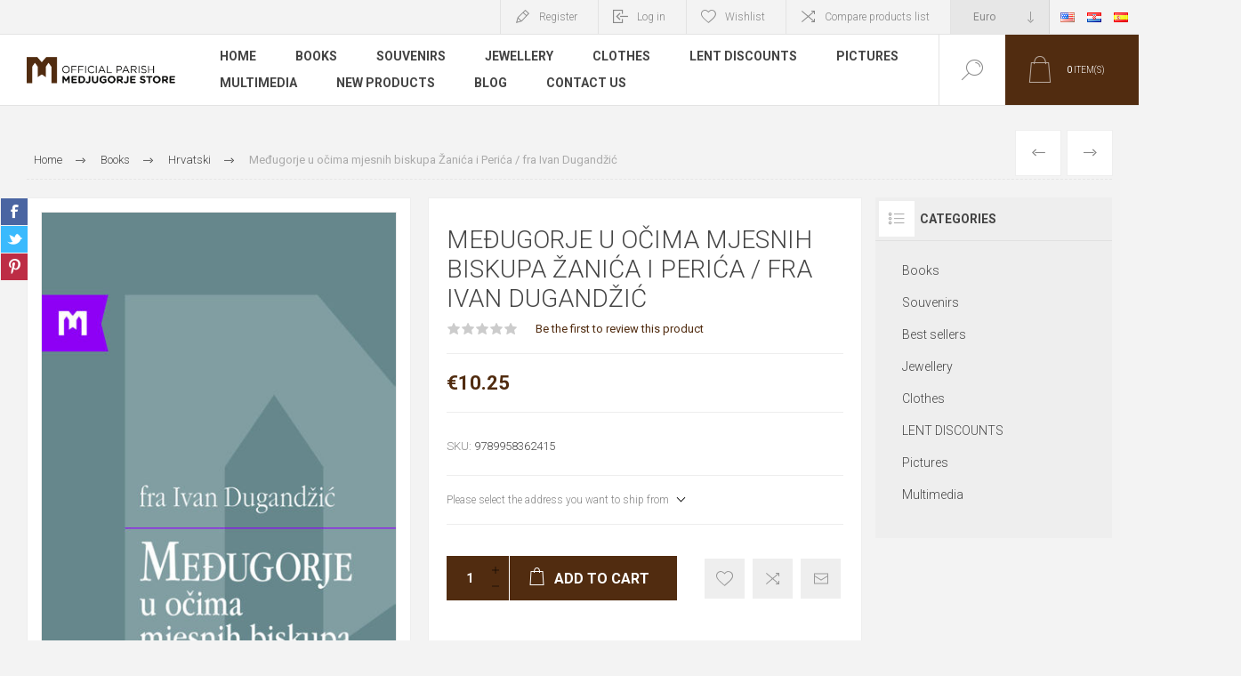

--- FILE ---
content_type: text/html; charset=utf-8
request_url: https://medjugorje.store/medugorje-u-o%C4%8Dima-mjesnih-biskupa-%C5%BEani%C4%87a-i-peri%C4%87a-fra-ivan-dugand%C5%BEi%C4%87
body_size: 28133
content:
<!DOCTYPE html>
<html lang="en"  class="html-product-details-page">
    <head>
        <title>Me&#x111;ugorje u o&#x10D;ima mjesnih biskupa &#x17D;ani&#x107;a i Peri&#x107;a / fra Ivan Dugand&#x17E;i&#x107; | Official Parish Medjugorje Webshop</title>
        <meta name="google-adsense-account" content="ca-pub-1347607789681229">

        <meta property="og:title" content="Me&#x111;ugorje u o&#x10D;ima mjesnih biskupa &#x17D;ani&#x107;a i Peri&#x107;a / fra Ivan Dugand&#x17E;i&#x107; | Official Parish Medjugorje Webshop" />
        <meta property="og:description" content="Welcome to Medjugorje Official Webshop!" />
        <meta property="og:type" content="blog" />
        <meta property="og:image" content="https://medjugorje.store/images/meta-image.jpg" />
        <!-- <meta property="og:image" content="https://medjugorje.store/images/thumbs/0001172_medjugorje_logo_HQ1.jpeg" /> -->

        <meta http-equiv="Content-type" content="text/html;charset=UTF-8" />
        <meta name="description" content="Welcome to Medjugorje Official Webshop!" />
        <meta name="keywords" content="Medjugorje Webshop official parish" />
        <meta name="generator" content="nopCommerce" />
    	<meta name="viewport" content="width=device-width, initial-scale=1.0, user-scalable=0, minimum-scale=1.0, maximum-scale=1.0" />
        <link rel="preload" as="font" href="/Themes/Pacific/Content/fonts/pacific.woff" crossorigin>
        <link href="https://fonts.googleapis.com/css2?family=Roboto:wght@300;400;700&display=swap" rel="stylesheet">

        <link rel="stylesheet" type="text/css" href="https://cdn.jsdelivr.net/gh/orestbida/cookieconsent@v2.9.1/dist/cookieconsent.css" />

        <!-- <script async src="https://pagead2.googlesyndication.com/pagead/js/adsbygoogle.js?client=ca-pub-1347607789681229" crossorigin="anonymous"></script> -->

        <!-- TrustProfile -->
	<script>
         (function(n, r) {
             var e = document.createElement("script");
             e.async = !0, e.src = n + "/sidebar.js?id=" + r + "&c=" + c(10, r);
             var t = document.getElementsByTagName("script")[0];
             t.parentNode.insertBefore(e, t);

             function c(s, i) {
                 var o = Date.now(),
                     a = s * 6e4,
                     _ = (Math.sin(i) || 0) * a;
                 return Math.floor((o + _) / a)
             }
         })("https://dashboard.trustprofile.com", 4018929);

          var checkForChanges = setInterval(function() {
            if (document.querySelector('#wwkSidebarTop')) { 
              clearInterval(checkForChanges);
              window.hasScrolled()
            }
          }, 100); 

	</script> 
        <style>
            #wwkSidebarTop.wwk-sidebar--top-wrapper {
                z-index: 1000001 !important;
            }
        </style>
        <!-- END TrustProfile -->

        <!-- OneSignal Push notifications -->
        <script type="text/plain" data-cookiecategory="analytics" src="https://cdn.onesignal.com/sdks/OneSignalSDK.js" async=""></script>
        <script type="text/plain" data-cookiecategory="analytics">
          window.OneSignal = window.OneSignal || [];
          OneSignal.push(function() {
            OneSignal.init({
              appId: "0b425d20-0b45-4b78-abbf-6f820a38dddf",
            });
          });
        </script>

        <meta name="referrer"content="no-referrer-when-downgrade">
<meta property="og:type" content="product" />
<meta property="og:title" content="Me&#x111;ugorje u o&#x10D;ima mjesnih biskupa &#x17D;ani&#x107;a i Peri&#x107;a / fra Ivan Dugand&#x17E;i&#x107;" />
<meta property="og:description" content="" />
<meta property="og:image" content="https://medjugorje.store/images/thumbs/0000624_medugorje-u-ocima-mjesnih-biskupa-zanica-i-perica-fra-ivan-dugandzic_625.jpeg" />
<meta property="og:image:url" content="https://medjugorje.store/images/thumbs/0000624_medugorje-u-ocima-mjesnih-biskupa-zanica-i-perica-fra-ivan-dugandzic_625.jpeg" />
<meta property="og:url" content="https://medjugorje.store/medugorje-u-o%C4%8Dima-mjesnih-biskupa-%C5%BEani%C4%87a-i-peri%C4%87a-fra-ivan-dugand%C5%BEi%C4%87" />
<meta property="og:site_name" content="Medjugorje Store" />
<meta property="twitter:card" content="summary" />
<meta property="twitter:site" content="Medjugorje Store" />
<meta property="twitter:title" content="Me&#x111;ugorje u o&#x10D;ima mjesnih biskupa &#x17D;ani&#x107;a i Peri&#x107;a / fra Ivan Dugand&#x17E;i&#x107;" />
<meta property="twitter:description" content="" />
<meta property="twitter:image" content="https://medjugorje.store/images/thumbs/0000624_medugorje-u-ocima-mjesnih-biskupa-zanica-i-perica-fra-ivan-dugandzic_625.jpeg" />
<meta property="twitter:url" content="https://medjugorje.store/medugorje-u-o%C4%8Dima-mjesnih-biskupa-%C5%BEani%C4%87a-i-peri%C4%87a-fra-ivan-dugand%C5%BEi%C4%87" />

        


    	

<style>

    .product-details-page .full-description {
        display: none;
    }
    .product-details-page .ui-tabs .full-description {
        display: block;
    }
    .product-details-page .tabhead-full-description {
        display: none;
    }
    

    .product-details-page .product-specs-box {
        display: none;
    }
    .product-details-page .ui-tabs .product-specs-box {
        display: block;
    }
    .product-details-page .ui-tabs .product-specs-box .title {
        display: none;
    }
    

    .product-details-page .product-no-reviews,
    .product-details-page .product-review-links {
        display: none;
    }
    </style><!-- Global site tag (gtag.js) - Google Analytics -->
<script data-cookiecategory="analytics" async src="https://www.googletagmanager.com/gtag/js?id=G-S8V8L3DG35"></script>
<script data-cookiecategory="analytics">
  window.dataLayer = window.dataLayer || [];
  function gtag(){dataLayer.push(arguments);}
  gtag('js', new Date());

  gtag('config', 'G-S8V8L3DG35');
  
  
</script>

		



        <link href="/Themes/Pacific/Content/css/styles.css" rel="stylesheet" type="text/css" />
<link href="/Themes/Pacific/Content/css/footable.css" rel="stylesheet" type="text/css" />
<link href="/Themes/Pacific/Content/css/mobile.css?v=1.0.1" rel="stylesheet" type="text/css" />
<link href="/Themes/Pacific/Content/css/480.css" rel="stylesheet" type="text/css" />
<link href="/Themes/Pacific/Content/css/768.css" rel="stylesheet" type="text/css" />
<link href="/Themes/Pacific/Content/css/1260.css" rel="stylesheet" type="text/css" />
<link href="/Themes/Pacific/Content/css/1500.css" rel="stylesheet" type="text/css" />
<link href="/Themes/Pacific/Content/css/1800.css" rel="stylesheet" type="text/css" />
<link href="/Plugins/SevenSpikes.Core/Styles/slick-slider-1.6.0.css" rel="stylesheet" type="text/css" />
<link href="/Plugins/SevenSpikes.Core/Styles/perfect-scrollbar.min.css" rel="stylesheet" type="text/css" />
<link href="/Plugins/SevenSpikes.Nop.Plugins.PrevNextProduct/Themes/Pacific/Content/prevnextproduct.css" rel="stylesheet" type="text/css" />
<link href="/Plugins/SevenSpikes.Nop.Plugins.CloudZoom/Themes/Pacific/Content/cloud-zoom/CloudZoom.css" rel="stylesheet" type="text/css" />
<link href="/lib/magnific-popup/magnific-popup.css" rel="stylesheet" type="text/css" />
<link href="/Plugins/SevenSpikes.Nop.Plugins.NopQuickTabs/Themes/Pacific/Content/QuickTabs.css" rel="stylesheet" type="text/css" />
<link href="/Plugins/SevenSpikes.Nop.Plugins.QuickView/Themes/Pacific/Content/QuickView.css" rel="stylesheet" type="text/css" />
<link href="/lib/fineuploader/fine-uploader.min.css" rel="stylesheet" type="text/css" />
<link href="/Plugins/SevenSpikes.Nop.Plugins.ProductRibbons/Styles/Ribbons.common.css" rel="stylesheet" type="text/css" />
<link href="/Plugins/SevenSpikes.Nop.Plugins.ProductRibbons/Themes/Pacific/Content/Ribbons.css" rel="stylesheet" type="text/css" />
<link href="/Plugins/SevenSpikes.Nop.Plugins.AjaxCart/Themes/Pacific/Content/ajaxCart.css" rel="stylesheet" type="text/css" />
<link href="/Themes/Pacific/Content/css/theme.custom-1.css?v=65" rel="stylesheet" type="text/css" />

        
        
        
        
        <link rel="shortcut icon" href="\icons\icons_0\logo prozirni manji (1).ico">
        
        <!--Powered by nopCommerce - https://www.nopCommerce.com-->

   
<script>
 document.addEventListener("DOMContentLoaded", function() {
            // Function to get query parameters from URL
            function getQueryParams() {
                var params = {};
                var queryString = window.location.search.substring(1);
                var pairs = queryString.split('&');

                for (var i = 0; i < pairs.length; i++) {
                    var pair = pairs[i].split('=');
                    params[decodeURIComponent(pair[0])] = decodeURIComponent(pair[1] || '');
                }
                return params;
            }

            // Get query parameters
            var queryParams = getQueryParams();

            // Check if 'dialog' parameter exists and has the value 'mir15'
            if (queryParams.coupon === 'mir15') {
                //document.documentElement.style.overflow = 'hidden';
                //document.body.style.overflow = 'hidden';
                document.getElementById('myModal').style.display = 'block';
            }
        });

    function diff_hours(dt2, dt1)
    {
        var diff =(dt2.getTime() - dt1.getTime()) / 1000;
        diff /= (60 * 60);
        return Math.abs(Math.round(diff));
    }
    function hidePopup() {
        $("html body").css('overflow','auto');
        $( ".backdrop-overlay" ).css('display','none');
        $( "#myModal" ).css('display','none');
        localStorage.setItem('register-user-dialog-dissmised', 'true')
        localStorage.setItem('register-user-dialog-dissmised-timestamp', new Date().toISOString())
    }
	</script>
	 <style>
    .art-factory-btn {
        border: 0;
        background: 0;
        background-image: url(/Themes/ArtFactory/Content/img/bg-button-small.png);
        background-repeat: no-repeat;
        background-position: center;
        background-size: 100% 100%;
        padding: 4px 20px;
        height: 36px;
        font: normal 20px 'Open Sans Condensed', Arial, sans-serif;
        text-transform: uppercase;
    }
    /* The Modal (background) */
    .modal {
      display: none; /* Hidden by default */
      position: fixed; /* Stay in place */
      z-index: 9999999; /* Sit on top */
      padding-top: 5vh; /* Location of the box */
      left: 0;
      top: 0;
      width: 100%; /* Full width */
      height: 100%; /* Full height */
      overflow: auto; /* Enable scroll if needed */
      background-color: rgb(0,0,0); /* Fallback color */
      background-color: rgba(0,0,0,0.6); /* Black w/ opacity */
    }

    .modal-header {
        padding: 10px 20px;
        border-bottom: 1px solid #e6e6e6;
    }

    .modal-body {
        padding: 20px;
    }
   .modal-footer {
        padding: 20px;
    }

    /* Modal Content */
    .modal-content {
      max-width: 400px;
      background-color: #fefefe;
      margin: auto;
      border: 1px solid #888;
      width: 80%;
    }

    /* The Close Button */
    .close {
      color: #aaaaaa;
      float: right;
      font-size: 28px;
      font-weight: bold;
    }

    .close:hover,
    .close:focus {
      color: #000;
      text-decoration: none;
      cursor: pointer;
    }
    </style>

    </head>
	<body class="product-details-page-body">
        


<div class="ajax-loading-block-window" style="display: none">
</div>
<div id="dialog-notifications-success" title="Notification" style="display:none;">
</div>
<div id="dialog-notifications-error" title="Error" style="display:none;">
</div>
<div id="dialog-notifications-warning" title="Warning" style="display:none;">
</div>
<div id="bar-notification" class="bar-notification-container" data-close="Close">
</div>



<!--[if lte IE 8]>
    <div style="clear:both;height:59px;text-align:center;position:relative;">
        <a href="http://www.microsoft.com/windows/internet-explorer/default.aspx" target="_blank">
            <img src="/Themes/Pacific/Content/img/ie_warning.jpg" height="42" width="820" alt="You are using an outdated browser. For a faster, safer browsing experience, upgrade for free today." />
        </a>
    </div>
<![endif]-->


<div class="master-wrapper-page">
    <div class="header">
    
    <div class="responsive-strip mobile-header-top">
        <div class="responsive-logo-wrapper">
            



<a href="/" class="logo">


<img alt="Medjugorje Store" src="https://medjugorje.store/images/thumbs/0003273_mir-store-logo.png" /></a>
        </div>
    </div>
    <div class="header-upper">
        <div class="header-selectors-wrapper">
            
            

    <div class="currency-selector">
            <select id="customerCurrency" name="customerCurrency" onchange="setLocation(this.value);" aria-label="Currency selector"><option value="https://medjugorje.store/changecurrency/1?returnUrl=%2Fmedugorje-u-o%25C4%258Dima-mjesnih-biskupa-%25C5%25BEani%25C4%2587a-i-peri%25C4%2587a-fra-ivan-dugand%25C5%25BEi%25C4%2587">US Dollar</option>
<option selected="selected" value="https://medjugorje.store/changecurrency/6?returnUrl=%2Fmedugorje-u-o%25C4%258Dima-mjesnih-biskupa-%25C5%25BEani%25C4%2587a-i-peri%25C4%2587a-fra-ivan-dugand%25C5%25BEi%25C4%2587">Euro</option>
</select>
    </div>

                <div class="desktop-language-selector">
            <ul class="language-list">
                    <li>
                        <a href="https://medjugorje.store/changelanguage/1?returnurl=%2Fmedugorje-u-o%25C4%258Dima-mjesnih-biskupa-%25C5%25BEani%25C4%2587a-i-peri%25C4%2587a-fra-ivan-dugand%25C5%25BEi%25C4%2587" title="English">
                            <img title='English' alt='English'  class=selected
                                 src="/images/flags/us.png "/>
                        </a>
                    </li>
                    <li>
                        <a href="https://medjugorje.store/changelanguage/2?returnurl=%2Fmedugorje-u-o%25C4%258Dima-mjesnih-biskupa-%25C5%25BEani%25C4%2587a-i-peri%25C4%2587a-fra-ivan-dugand%25C5%25BEi%25C4%2587" title="Hrvatski">
                            <img title='Hrvatski' alt='Hrvatski' 
                                 src="/images/flags/hr.png "/>
                        </a>
                    </li>
                    <li>
                        <a href="https://medjugorje.store/changelanguage/5?returnurl=%2Fmedugorje-u-o%25C4%258Dima-mjesnih-biskupa-%25C5%25BEani%25C4%2587a-i-peri%25C4%2587a-fra-ivan-dugand%25C5%25BEi%25C4%2587" title="Espa&#xF1;ol">
                            <img title='Espa&#xF1;ol' alt='Espa&#xF1;ol' 
                                 src="/images/flags/es.png "/>
                        </a>
                    </li>
            </ul>
    </div>
    <div class="mobile-language-selector">
        <div class="current-language-image">
            <img title='English' alt='English' src="/images/flags/us.png " />
        </div>
        <select id="customerlanguage" name="customerlanguage" onchange="setLocation(this.value);"><option selected="selected" value="https://medjugorje.store/changelanguage/1?returnurl=%2Fmedugorje-u-o%25C4%258Dima-mjesnih-biskupa-%25C5%25BEani%25C4%2587a-i-peri%25C4%2587a-fra-ivan-dugand%25C5%25BEi%25C4%2587">English</option>
<option value="https://medjugorje.store/changelanguage/2?returnurl=%2Fmedugorje-u-o%25C4%258Dima-mjesnih-biskupa-%25C5%25BEani%25C4%2587a-i-peri%25C4%2587a-fra-ivan-dugand%25C5%25BEi%25C4%2587">Hrvatski</option>
<option value="https://medjugorje.store/changelanguage/5?returnurl=%2Fmedugorje-u-o%25C4%258Dima-mjesnih-biskupa-%25C5%25BEani%25C4%2587a-i-peri%25C4%2587a-fra-ivan-dugand%25C5%25BEi%25C4%2587">Espa&#xF1;ol</option>
</select>
    </div>

            
        </div>
        <div class="header-links-wrapper">
            <div class="header-links">
                



    <div class="hedar-links-item">
        <a href="/register?returnUrl=%2Fmedugorje-u-o%25C4%258Dima-mjesnih-biskupa-%25C5%25BEani%25C4%2587a-i-peri%25C4%2587a-fra-ivan-dugand%25C5%25BEi%25C4%2587" class="ico-register">Register</a>
    </div>
    <div class="hedar-links-item">
        <a href="/login?returnUrl=%2Fmedugorje-u-o%25C4%258Dima-mjesnih-biskupa-%25C5%25BEani%25C4%2587a-i-peri%25C4%2587a-fra-ivan-dugand%25C5%25BEi%25C4%2587" class="ico-login">Log in</a>
    </div>
    <div class="hedar-links-item">
        <a href="/wishlist" class="ico-wishlist">
            <span class="wishlist-label">Wishlist</span>

        </a>
    </div>
    <div class="hedar-links-item">
        <a href="/compareproducts" class="ico-compare">Compare products list</a>
    </div>



            </div>
        </div>
        
    </div>
    <div class="header-lower">
        <div class="header-logo">
            



<a href="/" class="logo">


<img alt="Medjugorje Store" src="https://medjugorje.store/images/thumbs/0003273_mir-store-logo.png" /></a>
        </div>
        <div class="header-menu mobile-header-top">
            <div class="menu-button">
                <div class="menu-open" title="Menu">
                    <span class="menu-icon-line"></span>
                    <span class="menu-icon-line"></span>
                    <span class="menu-icon-line"></span>
                </div>
                <div class="menu-close" title="Close"></div>
            </div>
            <div class="menu-header">
                



    <div class="hedar-links-item">
        <a href="/register?returnUrl=%2Fmedugorje-u-o%25C4%258Dima-mjesnih-biskupa-%25C5%25BEani%25C4%2587a-i-peri%25C4%2587a-fra-ivan-dugand%25C5%25BEi%25C4%2587" class="ico-register">Register</a>
    </div>
    <div class="hedar-links-item">
        <a href="/login?returnUrl=%2Fmedugorje-u-o%25C4%258Dima-mjesnih-biskupa-%25C5%25BEani%25C4%2587a-i-peri%25C4%2587a-fra-ivan-dugand%25C5%25BEi%25C4%2587" class="ico-login">Log in</a>
    </div>
    <div class="hedar-links-item">
        <a href="/wishlist" class="ico-wishlist">
            <span class="wishlist-label">Wishlist</span>

        </a>
    </div>
    <div class="hedar-links-item">
        <a href="/compareproducts" class="ico-compare">Compare products list</a>
    </div>



                
                

    <div class="currency-selector">
            <select id="customerCurrency" name="customerCurrency" onchange="setLocation(this.value);" aria-label="Currency selector"><option value="https://medjugorje.store/changecurrency/1?returnUrl=%2Fmedugorje-u-o%25C4%258Dima-mjesnih-biskupa-%25C5%25BEani%25C4%2587a-i-peri%25C4%2587a-fra-ivan-dugand%25C5%25BEi%25C4%2587">US Dollar</option>
<option selected="selected" value="https://medjugorje.store/changecurrency/6?returnUrl=%2Fmedugorje-u-o%25C4%258Dima-mjesnih-biskupa-%25C5%25BEani%25C4%2587a-i-peri%25C4%2587a-fra-ivan-dugand%25C5%25BEi%25C4%2587">Euro</option>
</select>
    </div>

                    <div class="desktop-language-selector">
            <ul class="language-list">
                    <li>
                        <a href="https://medjugorje.store/changelanguage/1?returnurl=%2Fmedugorje-u-o%25C4%258Dima-mjesnih-biskupa-%25C5%25BEani%25C4%2587a-i-peri%25C4%2587a-fra-ivan-dugand%25C5%25BEi%25C4%2587" title="English">
                            <img title='English' alt='English'  class=selected
                                 src="/images/flags/us.png "/>
                        </a>
                    </li>
                    <li>
                        <a href="https://medjugorje.store/changelanguage/2?returnurl=%2Fmedugorje-u-o%25C4%258Dima-mjesnih-biskupa-%25C5%25BEani%25C4%2587a-i-peri%25C4%2587a-fra-ivan-dugand%25C5%25BEi%25C4%2587" title="Hrvatski">
                            <img title='Hrvatski' alt='Hrvatski' 
                                 src="/images/flags/hr.png "/>
                        </a>
                    </li>
                    <li>
                        <a href="https://medjugorje.store/changelanguage/5?returnurl=%2Fmedugorje-u-o%25C4%258Dima-mjesnih-biskupa-%25C5%25BEani%25C4%2587a-i-peri%25C4%2587a-fra-ivan-dugand%25C5%25BEi%25C4%2587" title="Espa&#xF1;ol">
                            <img title='Espa&#xF1;ol' alt='Espa&#xF1;ol' 
                                 src="/images/flags/es.png "/>
                        </a>
                    </li>
            </ul>
    </div>
    <div class="mobile-language-selector">
        <div class="current-language-image">
            <img title='English' alt='English' src="/images/flags/us.png " />
        </div>
        <select id="customerlanguage" name="customerlanguage" onchange="setLocation(this.value);"><option selected="selected" value="https://medjugorje.store/changelanguage/1?returnurl=%2Fmedugorje-u-o%25C4%258Dima-mjesnih-biskupa-%25C5%25BEani%25C4%2587a-i-peri%25C4%2587a-fra-ivan-dugand%25C5%25BEi%25C4%2587">English</option>
<option value="https://medjugorje.store/changelanguage/2?returnurl=%2Fmedugorje-u-o%25C4%258Dima-mjesnih-biskupa-%25C5%25BEani%25C4%2587a-i-peri%25C4%2587a-fra-ivan-dugand%25C5%25BEi%25C4%2587">Hrvatski</option>
<option value="https://medjugorje.store/changelanguage/5?returnurl=%2Fmedugorje-u-o%25C4%258Dima-mjesnih-biskupa-%25C5%25BEani%25C4%2587a-i-peri%25C4%2587a-fra-ivan-dugand%25C5%25BEi%25C4%2587">Espa&#xF1;ol</option>
</select>
    </div>

            </div>
            <div class="menu-body">

<input type="hidden" value="false" id="isRtlEnabled" />

<ul class="top-menu">
    
        <li><a href="/">Home</a></li>

<li>
        <a class="with-subcategories" href="/books">Books</a>
        <div class="plus-button"></div>
        <div class="sublist-wrap">
            <ul class="sublist">
                <li class="back-button">
                    <span>Back</span>
                </li>

<li>
            <a href="/fra-slavko-barbari%C4%87">English</a>
</li>
<li>
            <a href="/croatian">Hrvatski</a>
</li>
<li>
            <a href="/german">Deutsch</a>
</li>
<li>
            <a href="/polish">Polski</a>
</li>
<li>
            <a href="/spanish">Espa&#xF1;ol</a>
</li>
<li>
            <a href="/italian">Italiano</a>
</li>
<li>
            <a href="/french">Fran&#xE7;ais</a>
</li>
<li>
            <a href="/czech">&#x10C;esk&#xFD;</a>
</li>
<li>
            <a href="/hungarian">Magyar</a>
</li>
<li>
            <a href="/dutch">Nederlands</a>
</li>
<li>
            <a href="/portuguese">Portugu&#xEA;s</a>
</li>
<li>
            <a href="/romanian">Rom&#xE2;n&#x103;</a>
</li>
<li>
            <a href="/russian">&#x420;&#x443;&#x441;&#x441;&#x43A;&#x438;&#x439;</a>
</li>
<li>
            <a href="/slovakia">Slovensky</a>
</li>
<li>
            <a href="/slav">Sloven&#x161;&#x10D;ina</a>
</li>            </ul>
        </div>
</li>
<li>
        <a class="with-subcategories" href="/souvenirs">Souvenirs</a>
        <div class="plus-button"></div>
        <div class="sublist-wrap">
            <ul class="sublist">
                <li class="back-button">
                    <span>Back</span>
                </li>

<li>
        <a class="with-subcategories" href="/rosaries-2">Rosaries</a>
        <div class="plus-button"></div>
        <div class="sublist-wrap">
            <ul class="sublist">
                <li class="back-button">
                    <span>Back</span>
                </li>

<li>
            <a href="/wooden">Wooden</a>
</li>
<li>
            <a href="/olive-wood">Olive wood</a>
</li>
<li>
            <a href="/crystal">Crystal</a>
</li>
<li>
            <a href="/murano-glass">Murano glass</a>
</li>
<li>
            <a href="/pvc">PVC</a>
</li>
<li>
            <a href="/jobs-tears">Job&#x27;s tears</a>
</li>
<li>
            <a href="/stone">Stone</a>
</li>
<li>
            <a href="/thorn-tree-2">Thorn tree</a>
</li>
<li>
            <a href="/iron">Iron</a>
</li>
<li>
            <a href="/glass">Glass</a>
</li>            </ul>
        </div>
</li>
<li>
            <a href="/statues">Statues</a>
</li>
<li>
            <a href="/crosses-2">Crosses</a>
</li>
<li>
            <a href="/icons-2">Icons</a>
</li>
<li>
            <a href="/notebook">Notebook</a>
</li>
<li>
            <a href="/magnets">Magnets</a>
</li>
<li>
            <a href="/scapulars">Scapulars</a>
</li>
<li>
        <a class="with-subcategories" href="/gifts">Gifts</a>
        <div class="plus-button"></div>
        <div class="sublist-wrap">
            <ul class="sublist">
                <li class="back-button">
                    <span>Back</span>
                </li>

<li>
            <a href="/gift-box">Gift Box</a>
</li>            </ul>
        </div>
</li>
<li>
            <a href="/christmas">Christmas</a>
</li>
<li>
            <a href="/candle-holders">Candles &amp; holders</a>
</li>
<li>
            <a href="/key-chain">Key Chain</a>
</li>
<li>
            <a href="/holy-water-vessel">Holy water vessel</a>
</li>
<li>
            <a href="/a-pen">A pen</a>
</li>
<li>
            <a href="/boxes-for-rosary">Boxes for Rosary</a>
</li>
<li>
            <a href="/ecological-bags">Ecological products</a>
</li>
<li>
            <a href="/oil-and-incense">Oil and incense</a>
</li>
<li>
            <a href="/stone-products">Stone Products</a>
</li>            </ul>
        </div>
</li>
<li>
        <a class="with-subcategories" href="/jewellery">Jewellery</a>
        <div class="plus-button"></div>
        <div class="sublist-wrap">
            <ul class="sublist">
                <li class="back-button">
                    <span>Back</span>
                </li>

<li>
        <a class="with-subcategories" href="/silver-2">Silver</a>
        <div class="plus-button"></div>
        <div class="sublist-wrap">
            <ul class="sublist">
                <li class="back-button">
                    <span>Back</span>
                </li>

<li>
        <a class="with-subcategories" href="/jewelry">Jewelry</a>
        <div class="plus-button"></div>
        <div class="sublist-wrap">
            <ul class="sublist">
                <li class="back-button">
                    <span>Back</span>
                </li>

<li>
            <a href="/rosaries-3">Rosaries</a>
</li>
<li>
            <a href="/medals">Medals</a>
</li>
<li>
            <a href="/chains">Chains</a>
</li>
<li>
            <a href="/bracelets">Bracelets</a>
</li>            </ul>
        </div>
</li>            </ul>
        </div>
</li>
<li>
            <a href="/bracelets-2">Bracelets</a>
</li>
<li>
            <a href="/stainless-steel">Stainless Steel</a>
</li>
<li>
            <a href="/gold">Gold</a>
</li>
<li>
            <a href="/medals-3">Medals</a>
</li>            </ul>
        </div>
</li>
<li>
        <a class="with-subcategories" href="/clothes">Clothes</a>
        <div class="plus-button"></div>
        <div class="sublist-wrap">
            <ul class="sublist">
                <li class="back-button">
                    <span>Back</span>
                </li>

<li>
            <a href="/t-shirt">T- Shirts</a>
</li>
<li>
            <a href="/hoodies">Hoodies</a>
</li>
<li>
            <a href="/caps">Caps</a>
</li>            </ul>
        </div>
</li>
<li>
            <a href="/lent-discounts">LENT DISCOUNTS</a>
</li>
<li>
        <a class="with-subcategories" href="/pictures-3">Pictures</a>
        <div class="plus-button"></div>
        <div class="sublist-wrap">
            <ul class="sublist">
                <li class="back-button">
                    <span>Back</span>
                </li>

<li>
            <a href="/stock-images-for-download">Stock images for Download</a>
</li>
<li>
            <a href="/canvas-photography">Canvas photography</a>
</li>
<li>
            <a href="/wooden-images">Wooden images</a>
</li>            </ul>
        </div>
</li>
<li>
        <a class="with-subcategories" href="/multimedia">Multimedia</a>
        <div class="plus-button"></div>
        <div class="sublist-wrap">
            <ul class="sublist">
                <li class="back-button">
                    <span>Back</span>
                </li>

<li>
            <a href="/music">Music</a>
</li>            </ul>
        </div>
</li>        <li><a href="/newproducts">New products</a></li>
        <li><a href="/blog">Blog</a></li>
        <li><a href="/contactus">Contact us</a></li>
    
</ul>            </div>
        </div>
        <div class="search-box store-search-box">
            <form method="get" id="small-search-box-form" action="/search">
        <input type="text" class="search-box-text" id="small-searchterms" autocomplete="off" name="q" placeholder="Search store" aria-label="Search store" />
        <input type="submit" class="button-1 search-box-button" value="Search"/>
            
            
</form>
            <div class="search-box-opener">Search</div>
        </div>
        <div class="header-flyout-cart mobile-header-top">
            <div class="mobile-flyout-cart-toggle" title="Close">
                <span class="first"></span>
                <span class="second"></span>
            </div>
            
<div class="flyout-cart-wrapper" data-flyoutCartUrl="/PacificTheme/FlyoutShoppingCart">
    <div id="topcartlink" class="flyout-cart-link" title="Shopping cart">
        <a href="/cart" class="ico-cart no-items-in-cart">
            <span class="cart-qty-number-mobile">0</span>
            <span class="cart-qty-number-desktop"><strong>0</strong> item(s)</span>
            <span class="cart-qty sub-total"></span>
        </a>        
    </div>
    <div id="flyout-cart" class="flyout-cart">
        <div class="mini-shopping-cart">
            <div class="count no-items-in-cart">
You have no items in your shopping cart.            </div>
        </div>
    </div>
</div>
        </div>
    </div>
    
</div>

    
    <div class="overlayOffCanvas"></div>
    <div class="master-wrapper-content">
        


<div class="quickViewData" data-productselector=".product-item"
     data-productselectorchild=".buttons"
     data-retrievequickviewurl="/quickviewdata"
     data-quickviewbuttontext="Quick View"
     data-quickviewbuttontitle="Quick View"
     data-isquickviewpopupdraggable="False"
     data-enablequickviewpopupoverlay="True"
     data-accordionpanelsheightstyle="content"
     data-getquickviewbuttonroute="/getquickviewbutton">
</div>


<div id="product-ribbon-info" data-productid="248"
     data-productboxselector=".product-item, .item-holder"
     data-productboxpicturecontainerselector=".picture, .item-picture"
     data-productpagepicturesparentcontainerselector=".product-essential"
     data-productpagebugpicturecontainerselector=".picture"
     data-retrieveproductribbonsurl="/RetrieveProductRibbons">
</div>



<div class="ajaxCartInfo" data-getAjaxCartButtonUrl="/NopAjaxCart/GetAjaxCartButtonsAjax"
     data-productPageAddToCartButtonSelector=".add-to-cart-button"
     data-productBoxAddToCartButtonSelector=".product-box-add-to-cart-button"
     data-productBoxProductItemElementSelector=".product-item"
     data-useNopNotification="False"
     data-nopNotificationCartResource="The product has been added to your &lt;a href=&quot;/cart&quot;&gt;shopping cart&lt;/a&gt;"
     data-nopNotificationWishlistResource="The product has been added to your &lt;a href=&quot;/wishlist&quot;&gt;wishlist&lt;/a&gt;"
     data-enableOnProductPage="True"
     data-enableOnCatalogPages="True"
     data-miniShoppingCartQuatityFormattingResource="({0})"
     data-miniWishlistQuatityFormattingResource="({0})"
     data-addToWishlistButtonSelector=".add-to-wishlist-button">
</div>

<input id="addProductVariantToCartUrl" name="addProductVariantToCartUrl" type="hidden" value="/AddProductFromProductDetailsPageToCartAjax" />
<input id="addProductToCartUrl" name="addProductToCartUrl" type="hidden" value="/AddProductToCartAjax" />
<input id="miniShoppingCartUrl" name="miniShoppingCartUrl" type="hidden" value="/MiniShoppingCart" />
<input id="flyoutShoppingCartUrl" name="flyoutShoppingCartUrl" type="hidden" value="/NopAjaxCartFlyoutShoppingCart" />
<input id="checkProductAttributesUrl" name="checkProductAttributesUrl" type="hidden" value="/CheckIfProductOrItsAssociatedProductsHasAttributes" />
<input id="getMiniProductDetailsViewUrl" name="getMiniProductDetailsViewUrl" type="hidden" value="/GetMiniProductDetailsView" />
<input id="flyoutShoppingCartPanelSelector" name="flyoutShoppingCartPanelSelector" type="hidden" value=".flyout-cart-wrapper" />
<input id="shoppingCartMenuLinkSelector" name="shoppingCartMenuLinkSelector" type="hidden" value=".cart-qty-number-mobile, .cart-qty-number-desktop strong" />
<input id="wishlistMenuLinkSelector" name="wishlistMenuLinkSelector" type="hidden" value=".wishlist-qty" />



        
        <div class="master-column-wrapper">
            <div class="center-1">
    
    



<div class="page product-details-page product-page-layout-one">
    <div class="page-body">
        
        <div class="product-details-top">
                <div class="breadcrumb">
            <ul itemscope itemtype="http://schema.org/BreadcrumbList">
                
                <li>
                    <span>
                        <a href="/">
                            <span>Home</span>
                        </a>
                    </span>
                    <span class="delimiter">/</span>
                </li>
                    <li itemprop="itemListElement" itemscope itemtype="http://schema.org/ListItem">
                        <a href="/books" itemprop="item">
                            <span itemprop="name">Books</span>
                        </a>
                        <span class="delimiter">/</span>
                        <meta itemprop="position" content="1" />
                    </li>
                    <li itemprop="itemListElement" itemscope itemtype="http://schema.org/ListItem">
                        <a href="/croatian" itemprop="item">
                            <span itemprop="name">Hrvatski</span>
                        </a>
                        <span class="delimiter">/</span>
                        <meta itemprop="position" content="2" />
                    </li>
                
                <li itemprop="itemListElement" itemscope itemtype="http://schema.org/ListItem">
                    <strong class="current-item" itemprop="name">Me&#x111;ugorje u o&#x10D;ima mjesnih biskupa &#x17D;ani&#x107;a i Peri&#x107;a / fra Ivan Dugand&#x17E;i&#x107;</strong>
                    <span itemprop="item" itemscope itemtype="http://schema.org/Thing" 
                          id="/medugorje-u-o%C4%8Dima-mjesnih-biskupa-%C5%BEani%C4%87a-i-peri%C4%87a-fra-ivan-dugand%C5%BEi%C4%87">
                    </span>
                    <meta itemprop="position" content="3" />
                    
                </li>
            </ul>
    </div>

			<div class="prev-next-product">
        <div class="previous-product">
            <a href="/notebook-a6-floral-pattern" title="Notebook A6 &#x2013;floral pattern"><span class="previous-product-label">Previous</span><span class="previous-product-title">Notebook A6 &#x2013;floral pattern</span></a>
        </div>

        <div class="next-product">
            <a href="/hodo%C4%8Dasni%C4%8Dke-staze-fra-karlo-lovri%C4%87" title="Hodo&#x10D;asni&#x10D;ke staze / Fra Ka..."><span class="next-product-label">Next</span><span class="next-product-title">Hodo&#x10D;asni&#x10D;ke staze / Fra Ka...</span></a>
        </div>
</div>
        </div>
        <form method="post" id="product-details-form" action="/medugorje-u-o%C4%8Dima-mjesnih-biskupa-%C5%BEani%C4%87a-i-peri%C4%87a-fra-ivan-dugand%C5%BEi%C4%87">

<!--Microdata-->
<div  itemscope itemtype="http://schema.org/Product">
    <meta itemprop="name" content="Me&#x111;ugorje u o&#x10D;ima mjesnih biskupa &#x17D;ani&#x107;a i Peri&#x107;a / fra Ivan Dugand&#x17E;i&#x107;"/>
    <meta itemprop="sku" content="9789958362415"/>
    <meta itemprop="gtin"/>
    <meta itemprop="mpn"/>
    <meta itemprop="description"/>
    <meta itemprop="image" content="https://medjugorje.store/images/thumbs/0000624_medugorje-u-ocima-mjesnih-biskupa-zanica-i-perica-fra-ivan-dugandzic_625.jpeg"/>
    <div itemprop="offers" itemscope itemtype="http://schema.org/Offer">
        <meta itemprop="url" content="https://medjugorje.store/medugorje-u-o%c4%8dima-mjesnih-biskupa-%c5%beani%c4%87a-i-peri%c4%87a-fra-ivan-dugand%c5%bei%c4%87"/>
        <meta itemprop="price" content="10.25"/>
        <meta itemprop="priceCurrency" content="EUR"/>
        <meta itemprop="priceValidUntil"/>
    </div>
    <div itemprop="review" itemscope itemtype="http://schema.org/Review">
        <meta itemprop="author" content="ALL"/>
        <meta itemprop="url" content="/productreviews/248"/>
    </div>
</div>
            <div class="product-content-wrapper" data-productid="248">
                <div class="product-essential">
                    
                    <div class="equalizer-box">
                        <div class="gallery-wrapper equalize">



    <input type="hidden" class="cloudZoomAdjustPictureOnProductAttributeValueChange"
           data-productid="248"
           data-isintegratedbywidget="true" />
        <input type="hidden" class="cloudZoomEnableClickToZoom" />
    <div class="gallery sevenspikes-cloudzoom-gallery">
        
            <div class="picture-wrapper">
                <div class="picture" id="sevenspikes-cloud-zoom" data-zoomwindowelementid=""
                     data-selectoroftheparentelementofthecloudzoomwindow=""
                     data-defaultimagecontainerselector=".product-essential .gallery"
                     data-zoom-window-width="400"
                     data-zoom-window-height="360">
                    <a href="https://medjugorje.store/images/thumbs/0000624_medugorje-u-ocima-mjesnih-biskupa-zanica-i-perica-fra-ivan-dugandzic.jpeg" data-full-image-url="https://medjugorje.store/images/thumbs/0000624_medugorje-u-ocima-mjesnih-biskupa-zanica-i-perica-fra-ivan-dugandzic.jpeg" class="picture-link" id="zoom1">
                        <img src="https://medjugorje.store/images/thumbs/0000624_medugorje-u-ocima-mjesnih-biskupa-zanica-i-perica-fra-ivan-dugandzic_625.jpeg" alt="Picture of Me&#x111;ugorje u o&#x10D;ima mjesnih biskupa &#x17D;ani&#x107;a i Peri&#x107;a / fra Ivan Dugand&#x17E;i&#x107;" class="cloudzoom" id="cloudZoomImage"
                             itemprop="image" data-cloudzoom="appendSelector: &#x27;.picture-wrapper&#x27;, zoomOffsetX: 10, zoomOffsetY: 0, autoInside: 850, tintOpacity: 0, zoomWidth: 400, zoomHeight: 360, easing: 3, touchStartDelay: true, zoomFlyOut: false, disableZoom: &#x27;auto&#x27;"
                              />
                    </a>
                </div>
            </div>
        
    </div>
                            



<div class="product-social-buttons">
    <ul class="product-social-sharing">
        <li>
            <!-- Facebook -->
            <a class="facebook" title="Share on Facebook" href="javascript:openShareWindow('http://www.facebook.com/sharer.php?u=https://medjugorje.store/medugorje-u-o&#x10D;ima-mjesnih-biskupa-&#x17E;ani&#x107;a-i-peri&#x107;a-fra-ivan-dugand&#x17E;i&#x107;')">Share on Facebook</a>
        </li>
        <li>
            <!-- Twitter -->
            <a class="twitter" title="Share on Twitter" href="javascript:openShareWindow('http://twitter.com/share?url=https://medjugorje.store/medugorje-u-o&#x10D;ima-mjesnih-biskupa-&#x17E;ani&#x107;a-i-peri&#x107;a-fra-ivan-dugand&#x17E;i&#x107;')">Share on Twitter</a>
        </li>
        <li>
            <!-- Pinterest -->
            <a class="pinterest" title="Share on Pinterest" href="javascript:void((function()%7Bvar%20e=document.createElement('script');e.setAttribute('type','text/javascript');e.setAttribute('charset','UTF-8');e.setAttribute('src','https://assets.pinterest.com/js/pinmarklet.js?r='+Math.random()*99999999);document.body.appendChild(e)%7D)());">Share on Pinterest</a>
        </li>
    </ul>

    <script>
        function openShareWindow(url) {
            var winWidth = 520;
            var winHeight = 400;
            var winTop = (screen.height / 2) - (winHeight / 2);
            var winLeft = (screen.width / 2) - (winWidth / 2);

            window.open(url, 'sharer', 'top=' + winTop + ',left=' + winLeft + ',toolbar=0,status=0,width=' + winWidth + ',height=' + winHeight);
        }
    </script>
</div>

                        </div>
                        <div class="overview-wrapper equalize">
                            <div class="overview">
								
                                
                                <div class="product-overview-top">
                                    <div class="product-name">
                                        <h1>
                                            Me&#x111;ugorje u o&#x10D;ima mjesnih biskupa &#x17D;ani&#x107;a i Peri&#x107;a / fra Ivan Dugand&#x17E;i&#x107;
                                        </h1>
                                    </div>
                                    <!--product reviews-->
                                        <div class="product-reviews-overview">
        <div class="product-review-box">
            <div class="rating">
                <div style="width: 0%">
                </div>
            </div>
        </div>

            <div class="product-no-reviews">
                <a href="/productreviews/248">Be the first to review this product</a>
            </div>
    </div>

                                </div>
                                <!--price-->
    <div class="prices">
            <div class="product-price">
                <span  id="price-value-248" class="price-value-248" >
                    €10.25
                </span>
            </div>
    </div>
                                <!--SKU, MAN, GTIN, vendor-->
                                    <div class="overview-info-wrapper">
                                        
                                            <div class="sku" >
        <span class="label">SKU:</span>
        <span class="value" id="sku-248">9789958362415</span>
    </div>

                                    </div>
                                <!--availability-->
                                

                                <!--delivery-->
                                

                                <!--estimate shipping-->
                                
    <div class="product-estimate-shipping">
        <a href="#estimate-shipping-popup-248"
           id="open-estimate-shipping-popup-248"
           class="open-estimate-shipping-popup"
           data-effect="estimate-shipping-popup-zoom-in">
        </a>
        <div id="estimate-shipping-popup-248" class="estimate-shipping-popup mfp-with-anim mfp-hide">
            
<div class="ship-to-title">
    <strong>Ship to</strong>
</div>

<div class="estimate-shipping-row shipping-address inputs">
    <div class="estimate-shipping-row-item address-item">
        <div class="estimate-shipping-row">
            <select class="estimate-shipping-address-control" data-trigger="country-select" data-url="/country/getstatesbycountryid" data-stateprovince="#StateProvinceId" data-loading="#estimate-shipping-loading-progress" placeholder="Country" id="CountryId" name="CountryId"><option value="0">Select country</option>
<option value="3">Afghanistan</option>
<option value="4">Albania</option>
<option value="5">Algeria</option>
<option value="6">American Samoa</option>
<option value="7">Andorra</option>
<option value="8">Angola</option>
<option value="9">Anguilla</option>
<option value="10">Antarctica</option>
<option value="11">Antigua and Barbuda</option>
<option value="12">Argentina</option>
<option value="13">Armenia</option>
<option value="14">Aruba</option>
<option value="15">Australia</option>
<option value="16">Austria</option>
<option value="17">Azerbaijan</option>
<option value="18">Bahamas</option>
<option value="19">Bahrain</option>
<option value="20">Bangladesh</option>
<option value="21">Barbados</option>
<option value="22">Belarus</option>
<option value="23">Belgium</option>
<option value="24">Belize</option>
<option value="25">Benin</option>
<option value="26">Bermuda</option>
<option value="27">Bhutan</option>
<option value="28">Bolivia</option>
<option value="29">Bosnia and Herzegowina</option>
<option value="30">Botswana</option>
<option value="31">Bouvet Island</option>
<option value="32">Brazil</option>
<option value="33">British Indian Ocean Territory</option>
<option value="34">Brunei Darussalam</option>
<option value="35">Bulgaria</option>
<option value="36">Burkina Faso</option>
<option value="37">Burundi</option>
<option value="38">Cambodia</option>
<option value="39">Cameroon</option>
<option value="2">Canada</option>
<option value="40">Cape Verde</option>
<option value="41">Cayman Islands</option>
<option value="42">Central African Republic</option>
<option value="43">Chad</option>
<option value="44">Chile</option>
<option value="45">China</option>
<option value="46">Christmas Island</option>
<option value="47">Cocos (Keeling) Islands</option>
<option value="48">Colombia</option>
<option value="49">Comoros</option>
<option value="50">Congo</option>
<option value="51">Congo (Democratic Republic of the)</option>
<option value="52">Cook Islands</option>
<option value="53">Costa Rica</option>
<option value="54">Cote D&#x27;Ivoire</option>
<option value="55">Croatia</option>
<option value="56">Cuba</option>
<option value="57">Cyprus</option>
<option value="58">Czech Republic</option>
<option value="59">Denmark</option>
<option value="60">Djibouti</option>
<option value="61">Dominica</option>
<option value="62">Dominican Republic</option>
<option value="63">East Timor</option>
<option value="64">Ecuador</option>
<option value="65">Egypt</option>
<option value="66">El Salvador</option>
<option value="67">Equatorial Guinea</option>
<option value="68">Eritrea</option>
<option value="69">Estonia</option>
<option value="70">Eswatini</option>
<option value="71">Ethiopia</option>
<option value="72">Falkland Islands (Malvinas)</option>
<option value="73">Faroe Islands</option>
<option value="74">Fiji</option>
<option value="75">Finland</option>
<option value="76">France</option>
<option value="77">French Guiana</option>
<option value="78">French Polynesia</option>
<option value="79">French Southern Territories</option>
<option value="80">Gabon</option>
<option value="81">Gambia</option>
<option value="82">Georgia</option>
<option value="83">Germany</option>
<option value="84">Ghana</option>
<option value="85">Gibraltar</option>
<option value="86">Greece</option>
<option value="87">Greenland</option>
<option value="88">Grenada</option>
<option value="89">Guadeloupe</option>
<option value="90">Guam</option>
<option value="91">Guatemala</option>
<option value="92">Guinea</option>
<option value="93">Guinea-bissau</option>
<option value="94">Guyana</option>
<option value="95">Haiti</option>
<option value="96">Heard and Mc Donald Islands</option>
<option value="97">Honduras</option>
<option value="98">Hong Kong</option>
<option value="99">Hungary</option>
<option value="100">Iceland</option>
<option value="101">India</option>
<option value="102">Indonesia</option>
<option value="103">Iran (Islamic Republic of)</option>
<option value="104">Iraq</option>
<option value="105">Ireland</option>
<option value="106">Israel</option>
<option value="107">Italy</option>
<option value="108">Jamaica</option>
<option value="109">Japan</option>
<option value="110">Jordan</option>
<option value="111">Kazakhstan</option>
<option value="112">Kenya</option>
<option value="113">Kiribati</option>
<option value="114">Korea</option>
<option value="115">Korea, Democratic People&#x27;s Republic of</option>
<option value="116">Kuwait</option>
<option value="117">Kyrgyzstan</option>
<option value="118">Lao People&#x27;s Democratic Republic</option>
<option value="119">Latvia</option>
<option value="120">Lebanon</option>
<option value="121">Lesotho</option>
<option value="122">Liberia</option>
<option value="123">Libyan Arab Jamahiriya</option>
<option value="124">Liechtenstein</option>
<option value="125">Lithuania</option>
<option value="126">Luxembourg</option>
<option value="127">Macau</option>
<option value="128">Macedonia</option>
<option value="129">Madagascar</option>
<option value="130">Malawi</option>
<option value="131">Malaysia</option>
<option value="132">Maldives</option>
<option value="133">Mali</option>
<option value="134">Malta</option>
<option value="135">Marshall Islands</option>
<option value="136">Martinique</option>
<option value="137">Mauritania</option>
<option value="138">Mauritius</option>
<option value="139">Mayotte</option>
<option value="140">Mexico</option>
<option value="141">Micronesia</option>
<option value="142">Moldova</option>
<option value="143">Monaco</option>
<option value="144">Mongolia</option>
<option value="145">Montenegro</option>
<option value="146">Montserrat</option>
<option value="147">Morocco</option>
<option value="148">Mozambique</option>
<option value="149">Myanmar</option>
<option value="150">Namibia</option>
<option value="151">Nauru</option>
<option value="152">Nepal</option>
<option value="153">Netherlands</option>
<option value="154">New Caledonia</option>
<option value="155">New Zealand</option>
<option value="156">Nicaragua</option>
<option value="157">Niger</option>
<option value="158">Nigeria</option>
<option value="159">Niue</option>
<option value="160">Norfolk Island</option>
<option value="161">Northern Mariana Islands</option>
<option value="162">Norway</option>
<option value="163">Oman</option>
<option value="164">Pakistan</option>
<option value="165">Palau</option>
<option value="166">Palestine</option>
<option value="167">Panama</option>
<option value="168">Papua New Guinea</option>
<option value="169">Paraguay</option>
<option value="170">Peru</option>
<option value="171">Philippines</option>
<option value="172">Pitcairn</option>
<option value="173">Poland</option>
<option value="174">Portugal</option>
<option value="175">Puerto Rico</option>
<option value="176">Qatar</option>
<option value="177">Reunion</option>
<option value="178">Romania</option>
<option value="179">Russian Federation</option>
<option value="180">Rwanda</option>
<option value="181">Saint Kitts and Nevis</option>
<option value="182">Saint Lucia</option>
<option value="183">Saint Vincent and the Grenadines</option>
<option value="184">Samoa</option>
<option value="185">San Marino</option>
<option value="186">Sao Tome and Principe</option>
<option value="187">Saudi Arabia</option>
<option value="188">Senegal</option>
<option value="189">Serbia</option>
<option value="190">Seychelles</option>
<option value="191">Sierra Leone</option>
<option value="192">Singapore</option>
<option value="193">Slovakia (Slovak Republic)</option>
<option value="194">Slovenia</option>
<option value="195">Solomon Islands</option>
<option value="196">Somalia</option>
<option value="197">South Africa</option>
<option value="198">South Georgia &amp; South Sandwich Islands</option>
<option value="199">South Sudan</option>
<option value="200">Spain</option>
<option value="201">Sri Lanka</option>
<option value="202">St. Helena</option>
<option value="203">St. Pierre and Miquelon</option>
<option value="204">Sudan</option>
<option value="205">Suriname</option>
<option value="206">Svalbard and Jan Mayen Islands</option>
<option value="207">Sweden</option>
<option value="208">Switzerland</option>
<option value="209">Syrian Arab Republic</option>
<option value="210">Taiwan</option>
<option value="211">Tajikistan</option>
<option value="212">Tanzania</option>
<option value="213">Thailand</option>
<option value="214">Togo</option>
<option value="215">Tokelau</option>
<option value="216">Tonga</option>
<option value="217">Trinidad and Tobago</option>
<option value="218">Tunisia</option>
<option value="219">Turkey</option>
<option value="220">Turkmenistan</option>
<option value="221">Turks and Caicos Islands</option>
<option value="222">Tuvalu</option>
<option value="223">Uganda</option>
<option value="224">Ukraine</option>
<option value="225">United Arab Emirates</option>
<option value="226">United Kingdom</option>
<option value="228">Uruguay</option>
<option value="229">Uzbekistan</option>
<option value="230">Vanuatu</option>
<option value="231">Vatican City State (Holy See)</option>
<option value="232">Venezuela</option>
<option value="233">Viet Nam</option>
<option value="234">Virgin Islands (British)</option>
<option value="235">Virgin Islands (U.S.)</option>
<option value="236">Wallis and Futuna Islands</option>
<option value="237">Western Sahara</option>
<option value="238">Yemen</option>
<option value="239">Zambia</option>
<option value="240">Zimbabwe</option>
</select>
            <span class="required">*</span>
        </div>
    </div>
    <div class="estimate-shipping-row-item address-item">
        <select class="estimate-shipping-address-control" placeholder="State / province" id="StateProvinceId" name="StateProvinceId"><option value="0">Other</option>
</select>
    </div>
    <div class="estimate-shipping-row-item address-item">
        <div class="estimate-shipping-row">
            <input class="estimate-shipping-address-control" placeholder="Zip / postal code" type="text" id="ZipPostalCode" name="ZipPostalCode" value="" />
            <span class="required">*</span>
        </div>
    </div>
</div>

<div class="choose-shipping-title">
    <strong>Shipping Method</strong>
</div>

<div class="shipping-options">
    <div class="shipping-options-header">
        <div class="estimate-shipping-row">
            <div class="estimate-shipping-row-item-radio">
            </div>
            <div class="estimate-shipping-row-item shipping-item shipping-header-item">
                Name
            </div>
            <div class="estimate-shipping-row-item shipping-item shipping-header-item">
                Estimated Delivery
            </div>
            <div class="estimate-shipping-row-item shipping-item shipping-header-item">
                Price
            </div>
        </div>
    </div>
    <div class="shipping-options-body">
        <div class="no-shipping-options">No shipping options</div>
    </div>
</div>

<div class="apply-shipping-button-container">
    <input type="button" value="Apply" class="button-2 apply-shipping-button" />
    <div class="message-failure"></div>
</div>
        </div>
    </div>
    


                                <!--attributes-->



                                <!--gift card-->
                                <!--rental info-->
                                <div class="overview-buttons-wrapper">
                                    <!--wishlist, compare, email a friend-->
                                    <div class="overview-buttons">
                            			
    <div class="add-to-wishlist">
        <input type="button" id="add-to-wishlist-button-248" class="button-2 add-to-wishlist-button" value="Add to wishlist" title="Add to wishlist" data-productid="248" onclick="AjaxCart.addproducttocart_details('/addproducttocart/details/248/2', '#product-details-form');return false;"/>
    </div>
                                            <div class="compare-products">
        <input type="button" value="Add to compare list" title="Add to compare list" class="button-2 add-to-compare-list-button" onclick="AjaxCart.addproducttocomparelist('/compareproducts/add/248');return false;" />
    </div>

                                            <div class="email-a-friend">
        <input type="button" value="Email a friend" title="Email a friend" class="button-2 email-a-friend-button" onclick="setLocation('/productemailafriend/248')" />
    </div>

                                        <!--sample download-->
                                        
                            			
                                    </div>
                                    <!--add to cart-->
    <div class="add-to-cart">
            <div class="add-to-cart-panel">
                <label class="qty-label" for="addtocart_248_EnteredQuantity">Qty:</label>
                    <div class="add-to-cart-qty-wrapper">
						<input id="product_enteredQuantity_248" class="qty-input" type="text" aria-label="Enter a quantity" data-val="true" data-val-required="The Qty field is required." name="addtocart_248.EnteredQuantity" value="1" />
                        <span class="plus">+</span>
                        <span class="minus">-</span>
                    </div>
                    
                    <button type="button" id="add-to-cart-button-248" class="button-1 add-to-cart-button" data-productid="248" onclick="AjaxCart.addproducttocart_details('/addproducttocart/details/248/1', '#product-details-form');return false;">
                        <span>Add to cart</span>
                    </button>
            </div>
        
    </div>
                                </div>
                        		
                            </div>
                        </div>
                    </div>



    <div id="quickTabs" class="productTabs "
         data-ajaxEnabled="false"
         data-productReviewsAddNewUrl="/ProductTab/ProductReviewsTabAddNew/248"
         data-productContactUsUrl="/ProductTab/ProductContactUsTabAddNew/248"
         data-couldNotLoadTabErrorMessage="Couldn&#x27;t load this tab.">
        
<div class="productTabs-header">
    <ul>
            <li>
                <a href="#quickTab-description">Overview</a>
            </li>
            <li>
                <a href="#quickTab-reviews">Reviews</a>
            </li>
            <li>
                <a href="#quickTab-contact_us">Contact Us</a>
            </li>
    </ul>
</div>
<div class="productTabs-body">
        <div id="quickTab-description">
            <div class="full-description">
    <p>Međugorje u očima mjesnih biskupa </p>
<p>Žanića i Perića</p>
<p>na temelju dostupnih dokumenata / fra Ivan Dugandžić</p>
<p> </p>
<p> </p>
<p><strong>O autoru</strong></p>
<p>Dr. fra Ivan Dugandžić (Krehin Gradac, 1943.) srednju školu polazio je u Zadru i Dubrovniku. Studij filozofije i teologije započeo je u Visokom, a nastavio u Königsteinu gdje je i diplomirao. Za svećenika je bio zaređen 1969. u Frohnleitenu. Doktorat iz biblijske teologije postigao je 1976. u Würzburgu. </p>
<p>Službovao je u Međugorju od 1970. do 1972. i od 1985. do 1988. Bio je tajnik Hercegovačke franjevačke provincije, odgojitelj novaka, odgojitelj bogoslova, gvardijan samostana Hercegovačke franjevačke provincije u Zagrebu, profesor na KBF-u te pročelnik katedre Svetoga pisma Novoga zavjeta na KBF-u Sveučilišta u Zagrebu. </p>
<p>Piše stručne knjige, članke i recenzije, prevodi, nastupa na stručnim skupovima i tribinama te u javnim glasilima, uređuje stručna djela, član je stručnih povjerenstava. Rukopis njegove knjige Biblijska teologija Novoga zavjeta iz 2004. primljen je kao sveučilišni udžbenik Sveučilišta u Zagrebu. </p>
<p>Od kolovoza 2013. župni je vikar u Međugorju.</p>
<p> </p>
<p> </p>
<p><strong>O knjizi</strong></p>
<p>Napokon! – mogli bismo uzviknuti kad dočitamo zbirku ovih dokumenata koji su široj javnosti u ovome obliku i ovako cjelovito bili nedostupni a sabrani su ovdje na jednom mjestu. Dakle, napokon – audiatur et altera pars! Neka se čuje i druga strana. Napokon se član dviju biskupskih Komisija dr. fra Ivan Dugandžić, onodobno učitelj novaka na Humcu, a neko vrijeme i provincijski definitor, pa potom od 1985. i duhovni pomoćnik u Međugorju, osmjelio izići u javnost s nama nepoznatim dokumentima. Kako je autor već u osmom desetljeću, zakoračio je u 78. godinu života, te kako je više od polovice članova prvih dviju Komisija u kojima je sudjelovao već s onu stranu, u vječnosti, zacijelo je htio otkriti (re-velare) i objaviti dio svoje pismohrane koji se tiče upravo međugorskoga fenomena te ponuditi čitateljima na prosudbu. (dr. fra Tomislav Pervan) </p>
<p>Fenomen Gospinih ukazanja u Međugorju, koja zamalo traju već 40 godina, privlači bezbrojne ljude iz čitavoga svijeta od samih početaka pa sve do sada – a nema sumnje da će tako biti i ubuduće. Veliki zaokret u odnosu službene crkvene hijerarhije zbio se u posljednjih godinu-dvije – i to s najvišega mjesta. Naime, sami je papa Franjo poslao u Međugorje svoga osobnog izaslanika, umirovljenog nadbiskupa Henryka Hosera te pokazao svoju posvemašnju otvorenost međugorskim ukazanjima. Još je pozitivnije službeno crkveno odobrenje vezano za organiziranje hodočašća u Međugorje, kojim se dopuštaju hodočašća u organizaciji župa, pa i biskupija iz čitavoga svijeta. Tako bi se moglo reći da su ukazanja u Međugorju stvarno priznata od strane Crkve, makar to i ne bilo službeno – jer Crkvi se ne žuri. (dr. fra Robert Jolić)</p>
<p> </p>
<p> </p>
<p><strong>Iz pera autora</strong></p>
<p>Danas, kad je Crkva, temeljem rezultata rada Međunarodne komisije pod predsjedanjem kardinala Camilla Ruinija, odlučila u Međugorje poslati Biskupa pohoditelja u osobi poljskog nadbiskupa u miru Henryka Hosera, koji će se brinuti za pastoral hodočasnika i čuvati dobre plodove Međugorja, mostarski biskup Ratko Perić ne miri se s time već i dalje angažira svoje navijače po svijetu koji kao papagaji ponavljaju njegove toliko puta uvjerljivo obeskrijepljene razloge protiv Međugorja. </p>
<p>Nekoć su pismoznanci iz Jeruzalema koji su od Isusa uporno tražili znak s neba kako bi mu povjerovali, kad nisu mogli naći nikakav uvjerljiv razlog protiv njega, ustvrdili „da ga je opsjeo Belzebul i da uz pomoć poglavice zlih duhova izgoni zle duhove“ (Mk 3, 22). Isus se zbog toga nije previše uzbuđivao. Samo ih je podsjetio na nelogičnost njihove tvrdnje, jer bi u tom slučaju zli duh bio sam protiv sebe i propalo bi njegovo kraljevstvo. Ako je po logici modernih pismoznanaca i farizeja u Međugorju zli duh na djelu, to znači da se u međuvremenu obratio i da radi sam protiv sebe, dok oni sami svojom teologijom i svojom pastoralnom strategijom nikako ne uspijevaju pokrenuti umrtvljenu Crkvu. </p>
<p>Nije mi namjera apologetski braniti Međugorje, jer ono svojim plodovima najbolje brani i preporučuje samo sebe. Nije mi namjera raspravljati s dvojicom biskupa kojih je zapalo da izreknu svoj sud o Međugorju. Biskup Pavao Žanić je već odavno pokojni i on ne bi mogao odgovoriti, a sa živućim biskupom Perićem se ne isplati raspravljati jer on ne uvažava ničije razloge. Namjera mi je, donoseći sadržaj autentičnih dokumenata koji široj javnosti nisu poznati, još jednom omogućiti da dođu do riječi i svjedoci i protivnici međugorskih događanja kako bi proces čišćenja od „ljudskih natruha“ napredovao i kako bi Međugorje bilo i ostalo „autentičan znak Neba“ u današnjem beznadnom svijetu i sputanoj Crkvi koja se sve teže snalazi u takvom svijetu, ali i sama sa sobom i svojim poslanjem svijetu kojemu, kako se katkada čini, nije dorasla. A u Međugorju joj Bog po Gospi nudi svoju pomoć, što su milijuni već prepoznali na duhovnu korist svoju i cijele Crkve.  </p>
<p> </p>
<p> </p>
<p><strong>Iz sadržaja</strong></p>
<p>Biskup Pavao Žanić – kontroverzni svjedok Gospina ukazanja</p>
<p>Žanićeva komisija i njezin rad</p>
<p>Suočenje fra Joze Zovke i biskupa Žanića pred komisijom</p>
<p>Biskup Žanić, Tomislav Vlašić, René Laurentin i nadbiskup Frane Franić</p>
<p>Odjek u javnosti imenovanja Ratka Perića biskupom u Mostaru i moj prvi susret s njime</p>
<p>„Prijestolje Mudrosti“ i „Ogledalo Pravde“ Ratka Perića</p>
<p>Biskup Perić proziva fra Ivana Dugandžića, a on mu odgovara</p>
<p>Biskup R. Perić i nadbiskup H. Hoser</p>
<p style="padding-left: 330px;"> </p>
<p> </p>
<p>Nakladnik: ICMM</p>
<p>Autor: fra Ivan Dugandžić, OFM</p>
<p>Jezik: Hrvatski </p>
<p>Godina izdanja: 2020. </p>
<p>Format: 205 x 135</p>
<p>Broj stranica: 256 </p>
</div>
        </div>
        <div id="quickTab-reviews">
            <div id="updateTargetId" class="product-reviews-page">
        <div class="write-review" id="review-form">
            <div class="title">
                <strong>Write your own review</strong>
            </div>
            <div class="message-error validation-summary-errors"><ul><li>Only registered users can write reviews</li>
</ul></div>
            <div class="fieldset">
                <div class="form-fields">
                    <div class="inputs">
                        <label for="AddProductReview_Title">Review title:</label>
                        <input class="review-title" type="text" id="AddProductReview_Title" name="AddProductReview.Title" value="" disabled="disabled" />
                        <span class="required">*</span>
                        <span class="field-validation-valid" data-valmsg-for="AddProductReview.Title" data-valmsg-replace="true"></span>
                    </div>
                    <div class="inputs">
                        <label for="AddProductReview_ReviewText">Review text:</label>
                        <textarea class="review-text" id="AddProductReview_ReviewText" name="AddProductReview.ReviewText" disabled="disabled">
</textarea>
                        <span class="required">*</span>
                        <span class="field-validation-valid" data-valmsg-for="AddProductReview.ReviewText" data-valmsg-replace="true"></span>
                    </div>
                    <div class="review-rating">
                        <label for="AddProductReview_Rating">Rating:</label>
                        <ul>
                            <li class="label first">Bad</li>
                            <li class="rating-options">
                                <input value="1" value="1" type="radio" type="radio" id="addproductrating_1" aria-label="Bad" data-val="true" data-val-required="The Rating field is required." name="AddProductReview.Rating" />
                                <label class="vote-star" for="addproductrating_1">Rating 1</label>

                                <input value="2" value="2" type="radio" type="radio" id="addproductrating_2" aria-label="Not good" name="AddProductReview.Rating" />
                                <label class="vote-star" for="addproductrating_2">Rating 2</label>

                                <input value="3" value="3" type="radio" type="radio" id="addproductrating_3" aria-label="Neutral" name="AddProductReview.Rating" />
                                <label class="vote-star" for="addproductrating_3">Rating 3</label>

                                <input value="4" value="4" type="radio" type="radio" id="addproductrating_4" aria-label="Good" name="AddProductReview.Rating" />
                                <label class="vote-star" for="addproductrating_4">Rating 4</label>

                                <input value="5" value="5" type="radio" type="radio" id="addproductrating_5" aria-label="Excellent" checked="checked" name="AddProductReview.Rating" />
                                <label class="vote-star" for="addproductrating_5">Rating 5</label>
                            </li>
                            <li class="label last">Excellent</li>
                        </ul>
                    </div>
                </div>
            </div>
            <div class="buttons">
                    <button type="button" id="add-review" disabled="disabled" name="add-review" class="button-1 write-product-review-button" value="Submit review">Submit review</button>
            </div>
        </div>
</div>

        </div>
        <div id="quickTab-contact_us">
            

<div id="contact-us-tab" class="write-review">
    <div class="form-fields">
        <div class="inputs">
            <label for="FullName">Your name</label>
            <input placeholder="Enter your name." class="contact_tab_fullname review-title" type="text" data-val="true" data-val-required="Enter your name" id="FullName" name="FullName" value="" />
            <span class="required">*</span>
            <span class="field-validation-valid" data-valmsg-for="FullName" data-valmsg-replace="true"></span>
        </div>
        <div class="inputs">
            <label for="Email">Your email</label>
            <input placeholder="Enter your email address." class="contact_tab_email review-title" type="email" data-val="true" data-val-email="Wrong email" data-val-required="Enter email" id="Email" name="Email" value="" />
            <span class="required">*</span>
            <span class="field-validation-valid" data-valmsg-for="Email" data-valmsg-replace="true"></span>
        </div>
        <div class="inputs">
            <label for="Enquiry">Enquiry</label>
            <textarea placeholder="Enter your enquiry." class="contact_tab_enquiry review-text" data-val="true" data-val-required="Enter enquiry" id="Enquiry" name="Enquiry">
</textarea>
            <span class="required">*</span>
            <span class="field-validation-valid" data-valmsg-for="Enquiry" data-valmsg-replace="true"></span>
        </div>

            <div class="captcha-box"><script>var onloadCallbackcaptcha_1970700175 = function() {grecaptcha.render('captcha_1970700175', {'sitekey' : '6Ld8X2QaAAAAACnSeDZk5k3xnJUfD-OFATEGZz75', 'theme' : 'light' });};</script><div id="captcha_1970700175"></div><script async="" defer="" src="https://www.google.com/recaptcha/api.js?onload=onloadCallbackcaptcha_1970700175&amp;render=explicit&amp;hl=en"></script></div>
    </div>
    <div class="buttons">
        <input type="button" id="send-contact-us-form" name="send-email" class="button-1 contact-us-button" value="Submit" />
    </div>
</div>
        </div>
</div>
    </div>
                        <div class="product-collateral">
                                <div class="full-description">
                                    <p>Međugorje u očima mjesnih biskupa </p>
<p>Žanića i Perića</p>
<p>na temelju dostupnih dokumenata / fra Ivan Dugandžić</p>
<p> </p>
<p> </p>
<p><strong>O autoru</strong></p>
<p>Dr. fra Ivan Dugandžić (Krehin Gradac, 1943.) srednju školu polazio je u Zadru i Dubrovniku. Studij filozofije i teologije započeo je u Visokom, a nastavio u Königsteinu gdje je i diplomirao. Za svećenika je bio zaređen 1969. u Frohnleitenu. Doktorat iz biblijske teologije postigao je 1976. u Würzburgu. </p>
<p>Službovao je u Međugorju od 1970. do 1972. i od 1985. do 1988. Bio je tajnik Hercegovačke franjevačke provincije, odgojitelj novaka, odgojitelj bogoslova, gvardijan samostana Hercegovačke franjevačke provincije u Zagrebu, profesor na KBF-u te pročelnik katedre Svetoga pisma Novoga zavjeta na KBF-u Sveučilišta u Zagrebu. </p>
<p>Piše stručne knjige, članke i recenzije, prevodi, nastupa na stručnim skupovima i tribinama te u javnim glasilima, uređuje stručna djela, član je stručnih povjerenstava. Rukopis njegove knjige Biblijska teologija Novoga zavjeta iz 2004. primljen je kao sveučilišni udžbenik Sveučilišta u Zagrebu. </p>
<p>Od kolovoza 2013. župni je vikar u Međugorju.</p>
<p> </p>
<p> </p>
<p><strong>O knjizi</strong></p>
<p>Napokon! – mogli bismo uzviknuti kad dočitamo zbirku ovih dokumenata koji su široj javnosti u ovome obliku i ovako cjelovito bili nedostupni a sabrani su ovdje na jednom mjestu. Dakle, napokon – audiatur et altera pars! Neka se čuje i druga strana. Napokon se član dviju biskupskih Komisija dr. fra Ivan Dugandžić, onodobno učitelj novaka na Humcu, a neko vrijeme i provincijski definitor, pa potom od 1985. i duhovni pomoćnik u Međugorju, osmjelio izići u javnost s nama nepoznatim dokumentima. Kako je autor već u osmom desetljeću, zakoračio je u 78. godinu života, te kako je više od polovice članova prvih dviju Komisija u kojima je sudjelovao već s onu stranu, u vječnosti, zacijelo je htio otkriti (re-velare) i objaviti dio svoje pismohrane koji se tiče upravo međugorskoga fenomena te ponuditi čitateljima na prosudbu. (dr. fra Tomislav Pervan) </p>
<p>Fenomen Gospinih ukazanja u Međugorju, koja zamalo traju već 40 godina, privlači bezbrojne ljude iz čitavoga svijeta od samih početaka pa sve do sada – a nema sumnje da će tako biti i ubuduće. Veliki zaokret u odnosu službene crkvene hijerarhije zbio se u posljednjih godinu-dvije – i to s najvišega mjesta. Naime, sami je papa Franjo poslao u Međugorje svoga osobnog izaslanika, umirovljenog nadbiskupa Henryka Hosera te pokazao svoju posvemašnju otvorenost međugorskim ukazanjima. Još je pozitivnije službeno crkveno odobrenje vezano za organiziranje hodočašća u Međugorje, kojim se dopuštaju hodočašća u organizaciji župa, pa i biskupija iz čitavoga svijeta. Tako bi se moglo reći da su ukazanja u Međugorju stvarno priznata od strane Crkve, makar to i ne bilo službeno – jer Crkvi se ne žuri. (dr. fra Robert Jolić)</p>
<p> </p>
<p> </p>
<p><strong>Iz pera autora</strong></p>
<p>Danas, kad je Crkva, temeljem rezultata rada Međunarodne komisije pod predsjedanjem kardinala Camilla Ruinija, odlučila u Međugorje poslati Biskupa pohoditelja u osobi poljskog nadbiskupa u miru Henryka Hosera, koji će se brinuti za pastoral hodočasnika i čuvati dobre plodove Međugorja, mostarski biskup Ratko Perić ne miri se s time već i dalje angažira svoje navijače po svijetu koji kao papagaji ponavljaju njegove toliko puta uvjerljivo obeskrijepljene razloge protiv Međugorja. </p>
<p>Nekoć su pismoznanci iz Jeruzalema koji su od Isusa uporno tražili znak s neba kako bi mu povjerovali, kad nisu mogli naći nikakav uvjerljiv razlog protiv njega, ustvrdili „da ga je opsjeo Belzebul i da uz pomoć poglavice zlih duhova izgoni zle duhove“ (Mk 3, 22). Isus se zbog toga nije previše uzbuđivao. Samo ih je podsjetio na nelogičnost njihove tvrdnje, jer bi u tom slučaju zli duh bio sam protiv sebe i propalo bi njegovo kraljevstvo. Ako je po logici modernih pismoznanaca i farizeja u Međugorju zli duh na djelu, to znači da se u međuvremenu obratio i da radi sam protiv sebe, dok oni sami svojom teologijom i svojom pastoralnom strategijom nikako ne uspijevaju pokrenuti umrtvljenu Crkvu. </p>
<p>Nije mi namjera apologetski braniti Međugorje, jer ono svojim plodovima najbolje brani i preporučuje samo sebe. Nije mi namjera raspravljati s dvojicom biskupa kojih je zapalo da izreknu svoj sud o Međugorju. Biskup Pavao Žanić je već odavno pokojni i on ne bi mogao odgovoriti, a sa živućim biskupom Perićem se ne isplati raspravljati jer on ne uvažava ničije razloge. Namjera mi je, donoseći sadržaj autentičnih dokumenata koji široj javnosti nisu poznati, još jednom omogućiti da dođu do riječi i svjedoci i protivnici međugorskih događanja kako bi proces čišćenja od „ljudskih natruha“ napredovao i kako bi Međugorje bilo i ostalo „autentičan znak Neba“ u današnjem beznadnom svijetu i sputanoj Crkvi koja se sve teže snalazi u takvom svijetu, ali i sama sa sobom i svojim poslanjem svijetu kojemu, kako se katkada čini, nije dorasla. A u Međugorju joj Bog po Gospi nudi svoju pomoć, što su milijuni već prepoznali na duhovnu korist svoju i cijele Crkve.  </p>
<p> </p>
<p> </p>
<p><strong>Iz sadržaja</strong></p>
<p>Biskup Pavao Žanić – kontroverzni svjedok Gospina ukazanja</p>
<p>Žanićeva komisija i njezin rad</p>
<p>Suočenje fra Joze Zovke i biskupa Žanića pred komisijom</p>
<p>Biskup Žanić, Tomislav Vlašić, René Laurentin i nadbiskup Frane Franić</p>
<p>Odjek u javnosti imenovanja Ratka Perića biskupom u Mostaru i moj prvi susret s njime</p>
<p>„Prijestolje Mudrosti“ i „Ogledalo Pravde“ Ratka Perića</p>
<p>Biskup Perić proziva fra Ivana Dugandžića, a on mu odgovara</p>
<p>Biskup R. Perić i nadbiskup H. Hoser</p>
<p style="padding-left: 330px;"> </p>
<p> </p>
<p>Nakladnik: ICMM</p>
<p>Autor: fra Ivan Dugandžić, OFM</p>
<p>Jezik: Hrvatski </p>
<p>Godina izdanja: 2020. </p>
<p>Format: 205 x 135</p>
<p>Broj stranica: 256 </p>
                                </div>
                            
                            
                        </div>
                </div>
                <div class="product-page-grids side-grids">
                    
                    
                            <div class="block block-category-navigation">
                                <div class="title">
                                    <strong>Categories</strong>
                                </div>
                                    <div id="CategoryNavigationList" class="listbox">
        <ul class="list">

<li class="active">
    <a href="/books">Books
    </a>
                <ul class="sublist">

<li class="inactive">
    <a href="/fra-slavko-barbari%C4%87">English
    </a>
</li>

<li class="active last">
    <a href="/croatian">Hrvatski
    </a>
</li>

<li class="inactive">
    <a href="/german">Deutsch
    </a>
</li>

<li class="inactive">
    <a href="/polish">Polski
    </a>
</li>

<li class="inactive">
    <a href="/spanish">Espa&#xF1;ol
    </a>
</li>

<li class="inactive">
    <a href="/italian">Italiano
    </a>
</li>

<li class="inactive">
    <a href="/french">Fran&#xE7;ais
    </a>
</li>

<li class="inactive">
    <a href="/czech">&#x10C;esk&#xFD;
    </a>
</li>

<li class="inactive">
    <a href="/hungarian">Magyar
    </a>
</li>

<li class="inactive">
    <a href="/dutch">Nederlands
    </a>
</li>

<li class="inactive">
    <a href="/portuguese">Portugu&#xEA;s
    </a>
</li>

<li class="inactive">
    <a href="/romanian">Rom&#xE2;n&#x103;
    </a>
</li>

<li class="inactive">
    <a href="/russian">&#x420;&#x443;&#x441;&#x441;&#x43A;&#x438;&#x439;
    </a>
</li>

<li class="inactive">
    <a href="/slovakia">Slovensky
    </a>
</li>

<li class="inactive">
    <a href="/slav">Sloven&#x161;&#x10D;ina
    </a>
</li>
                </ul>
</li>

<li class="inactive">
    <a href="/souvenirs">Souvenirs
    </a>
</li>

<li class="inactive">
    <a href="/best-sellers">Best sellers
    </a>
</li>

<li class="inactive">
    <a href="/jewellery">Jewellery
    </a>
</li>

<li class="inactive">
    <a href="/clothes">Clothes
    </a>
</li>

<li class="inactive">
    <a href="/lent-discounts">LENT DISCOUNTS
    </a>
</li>

<li class="inactive">
    <a href="/pictures-3">Pictures
    </a>
</li>

<li class="inactive">
    <a href="/multimedia">Multimedia
    </a>
</li>
        </ul>
    </div>

                            </div>
                </div>
            </div>
        <input name="__RequestVerificationToken" type="hidden" value="CfDJ8PJwBBCZAqpImciAi4m2FKfJexsqcvpyeVK1eDp4sDggT96s3FTDTijMa42DvArIKPzjjiLS8DQjFf9raKUvWeDosmw0rcQ31uEnzmtZwQ9rWUc-jxyrodKVvHtZK4nc7rwC9fiJBjtke5lnmzoNPCQ" /></form>
        
    </div>
</div>

    
</div>

        </div>
        
    </div>
    

<div class="footer">
    <div class="footer-upper">
        <div class="footer-blocks-wrapper center">
            <div class="footer-block-center">
                <div class="newsletter">
    <div class="title">
        <strong>Newsletter</strong>
    </div>
    <div class="newsletter-subscribe" id="newsletter-subscribe-block">
        <div class="newsletter-email">
            <input id="newsletter-email" class="newsletter-subscribe-text" placeholder="Enter your email here..." aria-label="Sign up for our newsletter" type="email" name="NewsletterEmail" value="" />
            <button value="Subscribe" id="newsletter-subscribe-button" class="button-1 newsletter-subscribe-button">
                <span>Subscribe</span>
            </button>
        </div>
        <div class="newsletter-validation">
            <span id="subscribe-loading-progress" style="display: none;" class="please-wait">Wait...</span>
            <span class="field-validation-valid" data-valmsg-for="NewsletterEmail" data-valmsg-replace="true"></span>
        </div>
    </div>
    <div class="newsletter-result" id="newsletter-result-block"></div>
    
</div>
                



<ul class="social-sharing">
        <li><a target="_blank" class="facebook" href="https://www.facebook.com/medjugorjeofficialparishwebstore"></a></li>
        <li><a target="_blank" class="youtube" href="https://www.youtube.com/user/radiomedjugorje/"></a></li>
        <li><a target="_blank" class="instagram" href="https://www.instagram.com/medjugorjeparish.store/"></a></li>
        <li><a target="_blank" class="rss" href="/news/rss/1"></a></li>
</ul>
            </div>
        </div>
        <div class="footer-blocks-wrapper left">
            <div class="footer-block contact">
                <div class="title">
                    <strong>Contact Info</strong>
                </div>
                <ul class="list footer-collapse">
                    <li class="phone">
                        <span>+387 63 606 500</span>
                    </li>
                    <li class="work-time">
                        <span>Mon--Sat 08:00 - 20:00</span>
                    </li>
                    <li class="e-mail">
                        <span>officialparish@medjugorje.store</span>
                    </li>
                    <li class="address-city">
                        <span>Medjugorje, Bosnia and Herzegovina</span>
                    </li>
                    <li class="address-street">
                        <span>Gospin trg 1</span>
                    </li>
                </ul>
            </div>
            <div class="footer-block information">
                <div class="title">
                    <strong>Information</strong>
                </div>
                <ul class="list footer-collapse">                    
                        <li><a href="/sitemap">Sitemap</a></li>
                        <li><a href="/shipping-returns">Shipping &amp; returns</a></li>
                        <li><a href="/privacy-notice">Privacy notice</a></li>
                        <li><a href="/conditions-of-use">Conditions of use</a></li>
                        <li><a href="/about-us">About us</a></li>
                </ul>
            </div>
        </div>
        <div class="footer-blocks-wrapper right">
            <div class="footer-block service">
                <div class="title">
                    <strong>Customer Service</strong>
                </div>
                <ul class="list footer-collapse">
	                    <li><a href="/search">Search</a> </li>
	                    <li><a href="/news">News</a></li>
	                    <li><a href="/blog">Blog</a></li>
                        <li><a href="/recentlyviewedproducts">Recently viewed products</a></li>
	                    <li><a href="/compareproducts">Compare products list</a></li>
	                    <li><a href="/newproducts">New products</a></li>
                </ul>
            </div>
            <div class="footer-block account">
                <div class="title">
                    <strong>My Account</strong>
                </div>
                <ul class="list footer-collapse">
	                    <li><a href="/customer/info">My account</a></li>
	                    <li><a href="/order/history">Orders</a></li>
	                    <li><a href="/customer/addresses">Addresses</a></li>
	                    <li><a href="/cart">Shopping cart</a></li>
	                    <li><a href="/wishlist">Wishlist</a></li>
                </ul>
            </div> 
        </div>     
    </div>
    <div class="footer-lower">
        <div class="footer-lower-left">
        </div>
        <div class="footer-lower-right">
            <div class="footer-disclaimer">
                Copyright &copy; 2026 Medjugorje Store. All rights reserved.
            </div>
            </div>
        
    </div>
    <div style="text-align: center; background: white;"><a href="https://www.paypal.com/bm/webapps/mpp/what-is-paypal" title="How PayPal Works" onclick="return window.open(&quot;https://www.paypal.com/bm/webapps/mpp/what-is-paypal&quot;,&quot;WIPaypal&quot;,&quot;toolbar=no, location=no, directories=no, status=no, menubar=no, scrollbars=yes, resizable=yes, width=1060, height=700&quot;),!1" style="width: 100%;"><img src="https://www.paypalobjects.com/webstatic/mktg/logo/AM_mc_vs_dc_ae.jpg" border="0" alt="PayPal Acceptance Mark"></a></div>
</div>
</div>

<!--Start of Tawk.to Script--> <script type="text/plain" data-cookiecategory="analytics"> var Tawk_API=Tawk_API||{}, Tawk_LoadStart=new Date(); (function(){ var s1=document.createElement("script"),s0=document.getElementsByTagName("script")[0]; s1.async=true; s1.src='https://embed.tawk.to/616d0a4bf7c0440a591eb559/1fi8v0doe'; s1.charset='UTF-8'; s1.setAttribute('crossorigin','*'); s0.parentNode.insertBefore(s1,s0); })(); </script> <!--End of Tawk.to Script-->



 <div id="myModal" class="new-customer-discount modal">
      <div class="modal-content">
          <div class="item-box">
              <div class="modal-header">
                  <span onclick="hidePopup();" class="close">&times;</span>
                  <h2 style="text-align: center">GET 15% OFF!</h2>
              </div>
          <div class="modal-body" style="text-align: center; padding-top: 20px">
              <img alt="Popup image" src="https://medjugorje.store/images/uploaded/promo-icon-green-15.png">
              <div class="productAddedToCartWindowDescription" style="width: 100%;">
                  <span style="line-height: 1; font-size: 22px !important;">We are awarding you with <b>15%</b> discount! Use promo code <b>MIR15</b> at checkout to get a 15% discount. </span>
              </div>
          </div>
          <div class="modal-footer" style="text-align: center">
              <div>
                      <button onclick="hidePopup();"  style="border: 2px solid #000; padding: 10px 20px; font-size: 16px; cursor: pointer;">Continue</button>
              </div>
          </div>
          </div>
      </div>
    </div>


        
        <script src="/lib/jquery/jquery-3.4.1.min.js"></script>
<script src="/lib/jquery-validate/jquery.validate-v1.19.1/jquery.validate.min.js"></script>
<script src="/lib/jquery-validate/jquery.validate.unobtrusive-v3.2.11/jquery.validate.unobtrusive.min.js"></script>
<script src="/lib/jquery-ui/jquery-ui-1.12.1.custom/jquery-ui.min.js"></script>
<script src="/lib/jquery-migrate/jquery-migrate-3.1.0.min.js"></script>
<script src="/js/public.common.js"></script>
<script src="/js/public.ajaxcart.js"></script>
<script src="/js/public.countryselect.js"></script>
<script src="/lib/kendo/2020.1.406/js/kendo.core.min.js"></script>
<script src="/lib/kendo/2020.1.406/js/kendo.userevents.min.js"></script>
<script src="/lib/kendo/2020.1.406/js/kendo.draganddrop.min.js"></script>
<script src="/lib/kendo/2020.1.406/js/kendo.popup.min.js"></script>
<script src="/lib/kendo/2020.1.406/js/kendo.window.min.js"></script>
<script src="/Plugins/SevenSpikes.Core/Scripts/cloudzoom.core.min.js"></script>
<script src="/Plugins/SevenSpikes.Nop.Plugins.CloudZoom/Scripts/CloudZoom.min.js"></script>
<script src="/lib/magnific-popup/jquery.magnific-popup.min.js"></script>
<script src="/js/public.estimateshipping.popup.js"></script>
<script src="/Plugins/SevenSpikes.Nop.Plugins.NopQuickTabs/Scripts/ProductTabs.min.js"></script>
<script src="/lib/fineuploader/jquery.fine-uploader.min.js"></script>
<script src="/Plugins/SevenSpikes.Core/Scripts/sevenspikes.core.min.js"></script>
<script src="/Plugins/SevenSpikes.Core/Scripts/jquery.json-2.4.min.js"></script>
<script src="/Plugins/SevenSpikes.Nop.Plugins.QuickView/Scripts/QuickView.min.js"></script>
<script src="/Plugins/SevenSpikes.Nop.Plugins.ProductRibbons/Scripts/ProductRibbons.min.js"></script>
<script src="/Plugins/SevenSpikes.Nop.Plugins.AjaxCart/Scripts/AjaxCart.min.js"></script>
<script src="/Plugins/SevenSpikes.Core/Scripts/perfect-scrollbar.min.js"></script>
<script src="/Plugins/SevenSpikes.Core/Scripts/slick-slider-1.6.0.min.js"></script>
<script src="/Plugins/SevenSpikes.Core/Scripts/sevenspikes.theme.min.js"></script>
<script src="/Themes/Pacific/Content/scripts/pacific.js?v=1.0.4"></script>

		<script>

        $(document).ready(function () {
            var popUp = {};
            var reloadPopUp = false;
            var initialized = false;

            var settings = {
                opener: '#open-estimate-shipping-popup-248',
                form: '#product-details-form',
                contentEl: '#estimate-shipping-popup-248',
                countryEl: '#CountryId',
                stateProvinceEl: '#StateProvinceId',
                zipPostalCodeEl: '#ZipPostalCode',
                localizedData: {
                    noShippingOptionsMessage: 'No shipping options',
                    countryErrorMessage: 'Country is required',
                    zipPostalCodeErrorMessage: 'Zip / postal code is required',
                },
                urlFactory: function (address) {
                    var params = $.param({
                        CountryId: address.countryId,
                        StateProvinceId: address.stateProvinceId,
                        ZipPostalCode: address.zipPostalCode
                    });

                    return `/product/estimateshipping?ProductId=248&${params}`;
                },
                handlers: {
                    openPopUp: function () {
                        if (reloadPopUp) {
                            var address = popUp.getShippingAddress();
                            if (popUp.validateAddress(address)) {
                                popUp.getShippingOptions(address);
                            } else {
                                popUp.clearShippingOptions();
                            }

                            reloadPopUp = false;
                        }
                    },
                    load: function () {
                        if (!$.magnificPopup.instance.isOpen) {
                            var shippingTitle = $('<div/>').addClass('shipping-title')
                                .append($('<span/>').addClass('shipping-price-title').text('Shipping:'))
                                .append($('<span/>').addClass('shipping-loading'));
                            $('#open-estimate-shipping-popup-248').html(shippingTitle);
                        }
                    },
                    success: function (address, response) {
                        // initialize on load only once
                        var option = popUp.getActiveShippingOption();
                        popUp.selectShippingOption(option);

                        initialized = true;
                        popUp.settings.handlers.success = undefined;
                    },
                    error: function () {
                        popUp.selectShippingOption();
                    },
                    selectedOption: function (option) {
                        if (option && option.provider && option.price && popUp.validateAddress(option.address)) {
                            var shippingContent = $('#open-estimate-shipping-popup-248');

                            var shippingTitle = $('<div/>').addClass('shipping-title')
                                .append($('<span/>').addClass('shipping-price-title').text('Shipping:'))
                                .append($('<span/>').addClass('shipping-price').text(option.price));
                            shippingContent.html(shippingTitle);

                            var estimatedDelivery = $('<div/>').addClass('estimated-delivery')
                                .append($('<div/>').addClass('shipping-address')
                                    .append($('<span/>').text(`to ${option.address.countryName}, ${(option.address.stateProvinceName ? option.address.stateProvinceName + ',' : '')} ${option.address.zipPostalCode} via ${option.provider}`))
                                    .append($('<i/>').addClass('arrow-down')));

                            if (option.deliveryDate && option.deliveryDate !== '-')
                                estimatedDelivery.append($('<div/>').addClass('shipping-date').text(`Estimated Delivery on ${option.deliveryDate}`));

                            shippingContent.append(estimatedDelivery);
                        } else {
                            $('#open-estimate-shipping-popup-248')
                                .html($('<span/>').text('Please select the address you want to ship from'))
                                .append($('<i/>').addClass('arrow-down'));
                        }
                    }
                }
            };
            popUp = createEstimateShippingPopUp(settings);
            popUp.init();

            var initialLoad = function () {
                var address = popUp.getShippingAddress();
                if (popUp.validateAddress(address))
                    popUp.getShippingOptions(address);
                else
                    popUp.selectShippingOption();
            };
            initialLoad();

            var attributeChangedHandler = function (e) {
                var productId = e.changedData.productId;
                if (productId === 248) {
                    if (popUp.params.selectedShippingOption) {
                        var address = popUp.params.selectedShippingOption.address;
                        var enteredAddress = popUp.getShippingAddress();

                        if (!popUp.addressesAreEqual(address, enteredAddress))
                            reloadPopUp = true;

                        popUp.getShippingOptions(address);
                    } else {
                        if (!initialized)
                            initialLoad();
                        else
                            reloadPopUp = true;
                    }
                }
            };
            // Prevent double init on load. If product has attributes then trigger is fires when page is loaded and attributes are loaded.
            setTimeout(function () {
                $(document).on('product_attributes_changed', attributeChangedHandler);
            }, 500);
            $(document).on('product_quantity_changed', attributeChangedHandler);
        });

    </script>
<script>
                        //when a customer clicks 'Enter' button we submit the "add to cart" button (if visible)
                        $(document).ready(function() {
                            $("#addtocart_248_EnteredQuantity").on("keydown", function(event) {
                                if (event.keyCode == 13) {
                                    $("#add-to-cart-button-248").trigger("click");
                                    return false;
                                }
                            });

                            $("#product_enteredQuantity_248").on("input propertychange paste", function () {
                                var data = {
                                    productId: 248,
                                    quantity: $('#product_enteredQuantity_248').val()
                                };
                                $(document).trigger({ type: "product_quantity_changed", changedData: data });
                            });
                        });
                    </script>
<script>
                $("#small-search-box-form").on("submit", function(event) {
                    if ($("#small-searchterms").val() == "") {
                        alert('Please enter some search keyword');
                        $("#small-searchterms").focus();
                        event.preventDefault();
                    }
                });
            </script>
<script>
                $(document).ready(function() {
                    var showLinkToResultSearch;
                    var searchText;
                    $('#small-searchterms').autocomplete({
                            delay: 500,
                            minLength: 3,
                            source: '/catalog/searchtermautocomplete',
                            appendTo: '.search-box',
                            select: function(event, ui) {
                                $("#small-searchterms").val(ui.item.label);
                                setLocation(ui.item.producturl);
                                return false;
                        },
                        //append link to the end of list
                        open: function(event, ui) {
                            //display link to search page
                            if (showLinkToResultSearch) {
                                searchText = document.getElementById("small-searchterms").value;
                                $(".ui-autocomplete").append("<li class=\"ui-menu-item\" role=\"presentation\"><a href=\"/search?q=" + searchText + "\">View all results...</a></li>");
                            }
                        }
                    })
                    .data("ui-autocomplete")._renderItem = function(ul, item) {
                        var t = item.label;
                        showLinkToResultSearch = item.showlinktoresultsearch;
                        //html encode
                        t = htmlEncode(t);
                        return $("<li></li>")
                            .data("item.autocomplete", item)
                            .append("<a><img src='" + item.productpictureurl + "'><span>" + t + "</span></a>")
                            .appendTo(ul);
                    };
                });
            </script>
<script>
        var localized_data = {
            AjaxCartFailure: "Failed to add the product. Please refresh the page and try one more time."
        };
        AjaxCart.init(false, '.header-links .cart-qty', '.header-links .wishlist-qty', '.flyout-cart-wrapper', localized_data);
    </script>
<script>
        function newsletter_subscribe(subscribe) {
            var subscribeProgress = $("#subscribe-loading-progress");
            subscribeProgress.show();
            var postData = {
                subscribe: subscribe,
                email: $("#newsletter-email").val()
            };
            $.ajax({
                cache: false,
                type: "POST",
                url: "/subscribenewsletter",
                data: postData,
                success: function(data) {
                    subscribeProgress.hide();
                    $("#newsletter-result-block").html(data.Result);
                    if (data.Success) {
                        $('#newsletter-subscribe-block').hide();
                        $('#newsletter-result-block').show();
                    } else {
                        $('#newsletter-result-block').fadeIn("slow").delay(2000).fadeOut("slow");
                    }
                },
                error: function(xhr, ajaxOptions, thrownError) {
                    alert('Failed to subscribe.');
                    subscribeProgress.hide();
                }
            });
        }

        $(document).ready(function () {
            $('#newsletter-subscribe-button').on('click', function () {
newsletter_subscribe('true');            });
            $("#newsletter-email").on("keydown", function (event) {
                if (event.keyCode == 13) {
                    $("#newsletter-subscribe-button").trigger("click");
                    return false;
                }
            });
        });
    </script>

        <script src="https://cdn.jsdelivr.net/gh/orestbida/cookieconsent@v2.9.1/dist/cookieconsent.js"></script>
        <script>
            window.addEventListener('load', function(){
                // obtain plugin
                var cc = initCookieConsent();

                // run plugin with your configuration
                cc.run({
                    current_lang: 'en',
                    autoclear_cookies: true,                   // default: false
                    page_scripts: true,                        // default: false

                    // mode: 'opt-in'                          // default: 'opt-in'; value: 'opt-in' or 'opt-out'
                    // delay: 0,                               // default: 0
                    // auto_language: '',                      // default: null; could also be 'browser' or 'document'
                    // autorun: true,                          // default: true
                    // force_consent: false,                   // default: false
                    // hide_from_bots: true,                   // default: true
                    // remove_cookie_tables: false             // default: false
                    // cookie_name: 'cc_cookie',               // default: 'cc_cookie'
                    // cookie_expiration: 182,                 // default: 182 (days)
                    // cookie_necessary_only_expiration: 182   // default: disabled
                    // cookie_domain: location.hostname,       // default: current domain
                    // cookie_path: '/',                       // default: root
                    // cookie_same_site: 'Lax',                // default: 'Lax'
                    // use_rfc_cookie: false,                  // default: false
                    // revision: 0,                            // default: 0

                    onFirstAction: function(user_preferences, cookie){
                        // callback triggered only once on the first accept/reject action
                    },

                    onAccept: function (cookie) {
                        // callback triggered on the first accept/reject action, and after each page load
                    },

                    onChange: function (cookie, changed_categories) {
                        // callback triggered when user changes preferences after consent has already been given
                    },

                    languages: {
                        'en': {
                            consent_modal: {
                                title: 'We use cookies!',
                                description: 'Hi, this website uses essential cookies to ensure its proper operation and tracking cookies to understand how you interact with it. The latter will be set only after consent. <button type="button" data-cc="c-settings" class="cc-link">Let me choose</button>',
                                primary_btn: {
                                    text: 'Accept all',
                                    role: 'accept_all'              // 'accept_selected' or 'accept_all'
                                },
                                secondary_btn: {
                                    text: 'Reject all',
                                    role: 'accept_necessary'        // 'settings' or 'accept_necessary'
                                }
                            },
                            settings_modal: {
                                title: 'Cookie preferences',
                                save_settings_btn: 'Save settings',
                                accept_all_btn: 'Accept all',
                                reject_all_btn: 'Reject all',
                                close_btn_label: 'Close',
                                // cookie_table_caption: 'Cookie list',
                                cookie_table_headers: [
                                    {col1: 'Name'},
                                    {col2: 'Domain'},
                                    {col3: 'Expiration'},
                                    {col4: 'Description'}
                                ],
                                blocks: [
                                    {
                                        title: 'Cookie usage 📢',
                                        description: 'I use cookies to ensure the basic functionalities of the website and to enhance your online experience. You can choose for each category to opt-in/out whenever you want. For more details relative to cookies and other sensitive data, please read the full <a href="#" class="cc-link">privacy policy</a>.'
                                    }, {
                                        title: 'Strictly necessary cookies',
                                        description: 'These cookies are essential for the proper functioning of my website. Without these cookies, the website would not work properly',
                                        toggle: {
                                            value: 'necessary',
                                            enabled: true,
                                            readonly: true          // cookie categories with readonly=true are all treated as "necessary cookies"
                                        }
                                    }, {
                                        title: 'Performance and Analytics cookies',
                                        description: 'These cookies allow the website to remember the choices you have made in the past',
                                        toggle: {
                                            value: 'analytics',     // your cookie category
                                            enabled: false,
                                            readonly: false
                                        },
                                        cookie_table: [             // list of all expected cookies
                                            {
                                                col1: '^_ga',       // match all cookies starting with "_ga"
                                                col2: 'google.com',
                                                col3: '2 years',
                                                col4: 'This cookie is used by Google Analytics to persist session state.',
                                                is_regex: true
                                            }, {
                                                col1: '_gcl_au',
                                                col2: 'google.com',
                                                col3: '3 months',
                                                col4: 'Used by Google AdSense for experimenting with advertisement efficiency across websites using their services.'
                                            }, {
                                                col1: '^twk',
                                                col2: 'google.com',
                                                col3: '6 months',
                                                col4: 'Tawk.to live chat service and is used to uniquely identify a visitor across multiple visits and sessions. It enables Tawk.to to associate chat conversations and interactions with a specific user, allowing for a personalized and seamless live chat experience. The cookie helps maintain the continuity of chat sessions and ensures accurate tracking of user interactions for support and analytics purposes.'
                                            },
                                        ]
                                    }, {
                                        title: 'Advertisement and Targeting cookies',
                                        description: 'These cookies collect information about how you use the website, which pages you visited and which links you clicked on. All of the data is anonymized and cannot be used to identify you',
                                        toggle: {
                                            value: 'targeting',
                                            enabled: false,
                                            readonly: false
                                        }
                                    }, {
                                        title: 'More information',
                                        description: 'For any queries in relation to our policy on cookies and your choices, please <a class="cc-link" href="/contactus">contact us</a>, or click here to <a class="cc-link" href="/cookie-policy">learn more</a>.',
                                    }
                                ]
                            }
                        }
                    }
                });
            });
        </script>
    	<div class="scroll-back-button" id="goToTop"></div>
    </body>
</html>


--- FILE ---
content_type: text/html; charset=utf-8
request_url: https://medjugorje.store/NopAjaxCart/GetAjaxCartButtonsAjax
body_size: 316
content:


        <div class="ajax-cart-button-wrapper qty-enabled" data-productid="248" data-isproductpage="true">
                <button type="button" id="add-to-cart-button-248" value="&#xA;                        Add to cart&#xA;                    " class="button-1 add-to-cart-button nopAjaxCartProductVariantAddToCartButton" data-productid="248"><span>&#xA;                        Add to cart&#xA;                    </span></button>
                      

        </div>


--- FILE ---
content_type: text/html; charset=utf-8
request_url: https://www.google.com/recaptcha/api2/anchor?ar=1&k=6Ld8X2QaAAAAACnSeDZk5k3xnJUfD-OFATEGZz75&co=aHR0cHM6Ly9tZWRqdWdvcmplLnN0b3JlOjQ0Mw..&hl=en&v=9TiwnJFHeuIw_s0wSd3fiKfN&theme=light&size=normal&anchor-ms=20000&execute-ms=30000&cb=lbctq33o2xbb
body_size: 49919
content:
<!DOCTYPE HTML><html dir="ltr" lang="en"><head><meta http-equiv="Content-Type" content="text/html; charset=UTF-8">
<meta http-equiv="X-UA-Compatible" content="IE=edge">
<title>reCAPTCHA</title>
<style type="text/css">
/* cyrillic-ext */
@font-face {
  font-family: 'Roboto';
  font-style: normal;
  font-weight: 400;
  font-stretch: 100%;
  src: url(//fonts.gstatic.com/s/roboto/v48/KFO7CnqEu92Fr1ME7kSn66aGLdTylUAMa3GUBHMdazTgWw.woff2) format('woff2');
  unicode-range: U+0460-052F, U+1C80-1C8A, U+20B4, U+2DE0-2DFF, U+A640-A69F, U+FE2E-FE2F;
}
/* cyrillic */
@font-face {
  font-family: 'Roboto';
  font-style: normal;
  font-weight: 400;
  font-stretch: 100%;
  src: url(//fonts.gstatic.com/s/roboto/v48/KFO7CnqEu92Fr1ME7kSn66aGLdTylUAMa3iUBHMdazTgWw.woff2) format('woff2');
  unicode-range: U+0301, U+0400-045F, U+0490-0491, U+04B0-04B1, U+2116;
}
/* greek-ext */
@font-face {
  font-family: 'Roboto';
  font-style: normal;
  font-weight: 400;
  font-stretch: 100%;
  src: url(//fonts.gstatic.com/s/roboto/v48/KFO7CnqEu92Fr1ME7kSn66aGLdTylUAMa3CUBHMdazTgWw.woff2) format('woff2');
  unicode-range: U+1F00-1FFF;
}
/* greek */
@font-face {
  font-family: 'Roboto';
  font-style: normal;
  font-weight: 400;
  font-stretch: 100%;
  src: url(//fonts.gstatic.com/s/roboto/v48/KFO7CnqEu92Fr1ME7kSn66aGLdTylUAMa3-UBHMdazTgWw.woff2) format('woff2');
  unicode-range: U+0370-0377, U+037A-037F, U+0384-038A, U+038C, U+038E-03A1, U+03A3-03FF;
}
/* math */
@font-face {
  font-family: 'Roboto';
  font-style: normal;
  font-weight: 400;
  font-stretch: 100%;
  src: url(//fonts.gstatic.com/s/roboto/v48/KFO7CnqEu92Fr1ME7kSn66aGLdTylUAMawCUBHMdazTgWw.woff2) format('woff2');
  unicode-range: U+0302-0303, U+0305, U+0307-0308, U+0310, U+0312, U+0315, U+031A, U+0326-0327, U+032C, U+032F-0330, U+0332-0333, U+0338, U+033A, U+0346, U+034D, U+0391-03A1, U+03A3-03A9, U+03B1-03C9, U+03D1, U+03D5-03D6, U+03F0-03F1, U+03F4-03F5, U+2016-2017, U+2034-2038, U+203C, U+2040, U+2043, U+2047, U+2050, U+2057, U+205F, U+2070-2071, U+2074-208E, U+2090-209C, U+20D0-20DC, U+20E1, U+20E5-20EF, U+2100-2112, U+2114-2115, U+2117-2121, U+2123-214F, U+2190, U+2192, U+2194-21AE, U+21B0-21E5, U+21F1-21F2, U+21F4-2211, U+2213-2214, U+2216-22FF, U+2308-230B, U+2310, U+2319, U+231C-2321, U+2336-237A, U+237C, U+2395, U+239B-23B7, U+23D0, U+23DC-23E1, U+2474-2475, U+25AF, U+25B3, U+25B7, U+25BD, U+25C1, U+25CA, U+25CC, U+25FB, U+266D-266F, U+27C0-27FF, U+2900-2AFF, U+2B0E-2B11, U+2B30-2B4C, U+2BFE, U+3030, U+FF5B, U+FF5D, U+1D400-1D7FF, U+1EE00-1EEFF;
}
/* symbols */
@font-face {
  font-family: 'Roboto';
  font-style: normal;
  font-weight: 400;
  font-stretch: 100%;
  src: url(//fonts.gstatic.com/s/roboto/v48/KFO7CnqEu92Fr1ME7kSn66aGLdTylUAMaxKUBHMdazTgWw.woff2) format('woff2');
  unicode-range: U+0001-000C, U+000E-001F, U+007F-009F, U+20DD-20E0, U+20E2-20E4, U+2150-218F, U+2190, U+2192, U+2194-2199, U+21AF, U+21E6-21F0, U+21F3, U+2218-2219, U+2299, U+22C4-22C6, U+2300-243F, U+2440-244A, U+2460-24FF, U+25A0-27BF, U+2800-28FF, U+2921-2922, U+2981, U+29BF, U+29EB, U+2B00-2BFF, U+4DC0-4DFF, U+FFF9-FFFB, U+10140-1018E, U+10190-1019C, U+101A0, U+101D0-101FD, U+102E0-102FB, U+10E60-10E7E, U+1D2C0-1D2D3, U+1D2E0-1D37F, U+1F000-1F0FF, U+1F100-1F1AD, U+1F1E6-1F1FF, U+1F30D-1F30F, U+1F315, U+1F31C, U+1F31E, U+1F320-1F32C, U+1F336, U+1F378, U+1F37D, U+1F382, U+1F393-1F39F, U+1F3A7-1F3A8, U+1F3AC-1F3AF, U+1F3C2, U+1F3C4-1F3C6, U+1F3CA-1F3CE, U+1F3D4-1F3E0, U+1F3ED, U+1F3F1-1F3F3, U+1F3F5-1F3F7, U+1F408, U+1F415, U+1F41F, U+1F426, U+1F43F, U+1F441-1F442, U+1F444, U+1F446-1F449, U+1F44C-1F44E, U+1F453, U+1F46A, U+1F47D, U+1F4A3, U+1F4B0, U+1F4B3, U+1F4B9, U+1F4BB, U+1F4BF, U+1F4C8-1F4CB, U+1F4D6, U+1F4DA, U+1F4DF, U+1F4E3-1F4E6, U+1F4EA-1F4ED, U+1F4F7, U+1F4F9-1F4FB, U+1F4FD-1F4FE, U+1F503, U+1F507-1F50B, U+1F50D, U+1F512-1F513, U+1F53E-1F54A, U+1F54F-1F5FA, U+1F610, U+1F650-1F67F, U+1F687, U+1F68D, U+1F691, U+1F694, U+1F698, U+1F6AD, U+1F6B2, U+1F6B9-1F6BA, U+1F6BC, U+1F6C6-1F6CF, U+1F6D3-1F6D7, U+1F6E0-1F6EA, U+1F6F0-1F6F3, U+1F6F7-1F6FC, U+1F700-1F7FF, U+1F800-1F80B, U+1F810-1F847, U+1F850-1F859, U+1F860-1F887, U+1F890-1F8AD, U+1F8B0-1F8BB, U+1F8C0-1F8C1, U+1F900-1F90B, U+1F93B, U+1F946, U+1F984, U+1F996, U+1F9E9, U+1FA00-1FA6F, U+1FA70-1FA7C, U+1FA80-1FA89, U+1FA8F-1FAC6, U+1FACE-1FADC, U+1FADF-1FAE9, U+1FAF0-1FAF8, U+1FB00-1FBFF;
}
/* vietnamese */
@font-face {
  font-family: 'Roboto';
  font-style: normal;
  font-weight: 400;
  font-stretch: 100%;
  src: url(//fonts.gstatic.com/s/roboto/v48/KFO7CnqEu92Fr1ME7kSn66aGLdTylUAMa3OUBHMdazTgWw.woff2) format('woff2');
  unicode-range: U+0102-0103, U+0110-0111, U+0128-0129, U+0168-0169, U+01A0-01A1, U+01AF-01B0, U+0300-0301, U+0303-0304, U+0308-0309, U+0323, U+0329, U+1EA0-1EF9, U+20AB;
}
/* latin-ext */
@font-face {
  font-family: 'Roboto';
  font-style: normal;
  font-weight: 400;
  font-stretch: 100%;
  src: url(//fonts.gstatic.com/s/roboto/v48/KFO7CnqEu92Fr1ME7kSn66aGLdTylUAMa3KUBHMdazTgWw.woff2) format('woff2');
  unicode-range: U+0100-02BA, U+02BD-02C5, U+02C7-02CC, U+02CE-02D7, U+02DD-02FF, U+0304, U+0308, U+0329, U+1D00-1DBF, U+1E00-1E9F, U+1EF2-1EFF, U+2020, U+20A0-20AB, U+20AD-20C0, U+2113, U+2C60-2C7F, U+A720-A7FF;
}
/* latin */
@font-face {
  font-family: 'Roboto';
  font-style: normal;
  font-weight: 400;
  font-stretch: 100%;
  src: url(//fonts.gstatic.com/s/roboto/v48/KFO7CnqEu92Fr1ME7kSn66aGLdTylUAMa3yUBHMdazQ.woff2) format('woff2');
  unicode-range: U+0000-00FF, U+0131, U+0152-0153, U+02BB-02BC, U+02C6, U+02DA, U+02DC, U+0304, U+0308, U+0329, U+2000-206F, U+20AC, U+2122, U+2191, U+2193, U+2212, U+2215, U+FEFF, U+FFFD;
}
/* cyrillic-ext */
@font-face {
  font-family: 'Roboto';
  font-style: normal;
  font-weight: 500;
  font-stretch: 100%;
  src: url(//fonts.gstatic.com/s/roboto/v48/KFO7CnqEu92Fr1ME7kSn66aGLdTylUAMa3GUBHMdazTgWw.woff2) format('woff2');
  unicode-range: U+0460-052F, U+1C80-1C8A, U+20B4, U+2DE0-2DFF, U+A640-A69F, U+FE2E-FE2F;
}
/* cyrillic */
@font-face {
  font-family: 'Roboto';
  font-style: normal;
  font-weight: 500;
  font-stretch: 100%;
  src: url(//fonts.gstatic.com/s/roboto/v48/KFO7CnqEu92Fr1ME7kSn66aGLdTylUAMa3iUBHMdazTgWw.woff2) format('woff2');
  unicode-range: U+0301, U+0400-045F, U+0490-0491, U+04B0-04B1, U+2116;
}
/* greek-ext */
@font-face {
  font-family: 'Roboto';
  font-style: normal;
  font-weight: 500;
  font-stretch: 100%;
  src: url(//fonts.gstatic.com/s/roboto/v48/KFO7CnqEu92Fr1ME7kSn66aGLdTylUAMa3CUBHMdazTgWw.woff2) format('woff2');
  unicode-range: U+1F00-1FFF;
}
/* greek */
@font-face {
  font-family: 'Roboto';
  font-style: normal;
  font-weight: 500;
  font-stretch: 100%;
  src: url(//fonts.gstatic.com/s/roboto/v48/KFO7CnqEu92Fr1ME7kSn66aGLdTylUAMa3-UBHMdazTgWw.woff2) format('woff2');
  unicode-range: U+0370-0377, U+037A-037F, U+0384-038A, U+038C, U+038E-03A1, U+03A3-03FF;
}
/* math */
@font-face {
  font-family: 'Roboto';
  font-style: normal;
  font-weight: 500;
  font-stretch: 100%;
  src: url(//fonts.gstatic.com/s/roboto/v48/KFO7CnqEu92Fr1ME7kSn66aGLdTylUAMawCUBHMdazTgWw.woff2) format('woff2');
  unicode-range: U+0302-0303, U+0305, U+0307-0308, U+0310, U+0312, U+0315, U+031A, U+0326-0327, U+032C, U+032F-0330, U+0332-0333, U+0338, U+033A, U+0346, U+034D, U+0391-03A1, U+03A3-03A9, U+03B1-03C9, U+03D1, U+03D5-03D6, U+03F0-03F1, U+03F4-03F5, U+2016-2017, U+2034-2038, U+203C, U+2040, U+2043, U+2047, U+2050, U+2057, U+205F, U+2070-2071, U+2074-208E, U+2090-209C, U+20D0-20DC, U+20E1, U+20E5-20EF, U+2100-2112, U+2114-2115, U+2117-2121, U+2123-214F, U+2190, U+2192, U+2194-21AE, U+21B0-21E5, U+21F1-21F2, U+21F4-2211, U+2213-2214, U+2216-22FF, U+2308-230B, U+2310, U+2319, U+231C-2321, U+2336-237A, U+237C, U+2395, U+239B-23B7, U+23D0, U+23DC-23E1, U+2474-2475, U+25AF, U+25B3, U+25B7, U+25BD, U+25C1, U+25CA, U+25CC, U+25FB, U+266D-266F, U+27C0-27FF, U+2900-2AFF, U+2B0E-2B11, U+2B30-2B4C, U+2BFE, U+3030, U+FF5B, U+FF5D, U+1D400-1D7FF, U+1EE00-1EEFF;
}
/* symbols */
@font-face {
  font-family: 'Roboto';
  font-style: normal;
  font-weight: 500;
  font-stretch: 100%;
  src: url(//fonts.gstatic.com/s/roboto/v48/KFO7CnqEu92Fr1ME7kSn66aGLdTylUAMaxKUBHMdazTgWw.woff2) format('woff2');
  unicode-range: U+0001-000C, U+000E-001F, U+007F-009F, U+20DD-20E0, U+20E2-20E4, U+2150-218F, U+2190, U+2192, U+2194-2199, U+21AF, U+21E6-21F0, U+21F3, U+2218-2219, U+2299, U+22C4-22C6, U+2300-243F, U+2440-244A, U+2460-24FF, U+25A0-27BF, U+2800-28FF, U+2921-2922, U+2981, U+29BF, U+29EB, U+2B00-2BFF, U+4DC0-4DFF, U+FFF9-FFFB, U+10140-1018E, U+10190-1019C, U+101A0, U+101D0-101FD, U+102E0-102FB, U+10E60-10E7E, U+1D2C0-1D2D3, U+1D2E0-1D37F, U+1F000-1F0FF, U+1F100-1F1AD, U+1F1E6-1F1FF, U+1F30D-1F30F, U+1F315, U+1F31C, U+1F31E, U+1F320-1F32C, U+1F336, U+1F378, U+1F37D, U+1F382, U+1F393-1F39F, U+1F3A7-1F3A8, U+1F3AC-1F3AF, U+1F3C2, U+1F3C4-1F3C6, U+1F3CA-1F3CE, U+1F3D4-1F3E0, U+1F3ED, U+1F3F1-1F3F3, U+1F3F5-1F3F7, U+1F408, U+1F415, U+1F41F, U+1F426, U+1F43F, U+1F441-1F442, U+1F444, U+1F446-1F449, U+1F44C-1F44E, U+1F453, U+1F46A, U+1F47D, U+1F4A3, U+1F4B0, U+1F4B3, U+1F4B9, U+1F4BB, U+1F4BF, U+1F4C8-1F4CB, U+1F4D6, U+1F4DA, U+1F4DF, U+1F4E3-1F4E6, U+1F4EA-1F4ED, U+1F4F7, U+1F4F9-1F4FB, U+1F4FD-1F4FE, U+1F503, U+1F507-1F50B, U+1F50D, U+1F512-1F513, U+1F53E-1F54A, U+1F54F-1F5FA, U+1F610, U+1F650-1F67F, U+1F687, U+1F68D, U+1F691, U+1F694, U+1F698, U+1F6AD, U+1F6B2, U+1F6B9-1F6BA, U+1F6BC, U+1F6C6-1F6CF, U+1F6D3-1F6D7, U+1F6E0-1F6EA, U+1F6F0-1F6F3, U+1F6F7-1F6FC, U+1F700-1F7FF, U+1F800-1F80B, U+1F810-1F847, U+1F850-1F859, U+1F860-1F887, U+1F890-1F8AD, U+1F8B0-1F8BB, U+1F8C0-1F8C1, U+1F900-1F90B, U+1F93B, U+1F946, U+1F984, U+1F996, U+1F9E9, U+1FA00-1FA6F, U+1FA70-1FA7C, U+1FA80-1FA89, U+1FA8F-1FAC6, U+1FACE-1FADC, U+1FADF-1FAE9, U+1FAF0-1FAF8, U+1FB00-1FBFF;
}
/* vietnamese */
@font-face {
  font-family: 'Roboto';
  font-style: normal;
  font-weight: 500;
  font-stretch: 100%;
  src: url(//fonts.gstatic.com/s/roboto/v48/KFO7CnqEu92Fr1ME7kSn66aGLdTylUAMa3OUBHMdazTgWw.woff2) format('woff2');
  unicode-range: U+0102-0103, U+0110-0111, U+0128-0129, U+0168-0169, U+01A0-01A1, U+01AF-01B0, U+0300-0301, U+0303-0304, U+0308-0309, U+0323, U+0329, U+1EA0-1EF9, U+20AB;
}
/* latin-ext */
@font-face {
  font-family: 'Roboto';
  font-style: normal;
  font-weight: 500;
  font-stretch: 100%;
  src: url(//fonts.gstatic.com/s/roboto/v48/KFO7CnqEu92Fr1ME7kSn66aGLdTylUAMa3KUBHMdazTgWw.woff2) format('woff2');
  unicode-range: U+0100-02BA, U+02BD-02C5, U+02C7-02CC, U+02CE-02D7, U+02DD-02FF, U+0304, U+0308, U+0329, U+1D00-1DBF, U+1E00-1E9F, U+1EF2-1EFF, U+2020, U+20A0-20AB, U+20AD-20C0, U+2113, U+2C60-2C7F, U+A720-A7FF;
}
/* latin */
@font-face {
  font-family: 'Roboto';
  font-style: normal;
  font-weight: 500;
  font-stretch: 100%;
  src: url(//fonts.gstatic.com/s/roboto/v48/KFO7CnqEu92Fr1ME7kSn66aGLdTylUAMa3yUBHMdazQ.woff2) format('woff2');
  unicode-range: U+0000-00FF, U+0131, U+0152-0153, U+02BB-02BC, U+02C6, U+02DA, U+02DC, U+0304, U+0308, U+0329, U+2000-206F, U+20AC, U+2122, U+2191, U+2193, U+2212, U+2215, U+FEFF, U+FFFD;
}
/* cyrillic-ext */
@font-face {
  font-family: 'Roboto';
  font-style: normal;
  font-weight: 900;
  font-stretch: 100%;
  src: url(//fonts.gstatic.com/s/roboto/v48/KFO7CnqEu92Fr1ME7kSn66aGLdTylUAMa3GUBHMdazTgWw.woff2) format('woff2');
  unicode-range: U+0460-052F, U+1C80-1C8A, U+20B4, U+2DE0-2DFF, U+A640-A69F, U+FE2E-FE2F;
}
/* cyrillic */
@font-face {
  font-family: 'Roboto';
  font-style: normal;
  font-weight: 900;
  font-stretch: 100%;
  src: url(//fonts.gstatic.com/s/roboto/v48/KFO7CnqEu92Fr1ME7kSn66aGLdTylUAMa3iUBHMdazTgWw.woff2) format('woff2');
  unicode-range: U+0301, U+0400-045F, U+0490-0491, U+04B0-04B1, U+2116;
}
/* greek-ext */
@font-face {
  font-family: 'Roboto';
  font-style: normal;
  font-weight: 900;
  font-stretch: 100%;
  src: url(//fonts.gstatic.com/s/roboto/v48/KFO7CnqEu92Fr1ME7kSn66aGLdTylUAMa3CUBHMdazTgWw.woff2) format('woff2');
  unicode-range: U+1F00-1FFF;
}
/* greek */
@font-face {
  font-family: 'Roboto';
  font-style: normal;
  font-weight: 900;
  font-stretch: 100%;
  src: url(//fonts.gstatic.com/s/roboto/v48/KFO7CnqEu92Fr1ME7kSn66aGLdTylUAMa3-UBHMdazTgWw.woff2) format('woff2');
  unicode-range: U+0370-0377, U+037A-037F, U+0384-038A, U+038C, U+038E-03A1, U+03A3-03FF;
}
/* math */
@font-face {
  font-family: 'Roboto';
  font-style: normal;
  font-weight: 900;
  font-stretch: 100%;
  src: url(//fonts.gstatic.com/s/roboto/v48/KFO7CnqEu92Fr1ME7kSn66aGLdTylUAMawCUBHMdazTgWw.woff2) format('woff2');
  unicode-range: U+0302-0303, U+0305, U+0307-0308, U+0310, U+0312, U+0315, U+031A, U+0326-0327, U+032C, U+032F-0330, U+0332-0333, U+0338, U+033A, U+0346, U+034D, U+0391-03A1, U+03A3-03A9, U+03B1-03C9, U+03D1, U+03D5-03D6, U+03F0-03F1, U+03F4-03F5, U+2016-2017, U+2034-2038, U+203C, U+2040, U+2043, U+2047, U+2050, U+2057, U+205F, U+2070-2071, U+2074-208E, U+2090-209C, U+20D0-20DC, U+20E1, U+20E5-20EF, U+2100-2112, U+2114-2115, U+2117-2121, U+2123-214F, U+2190, U+2192, U+2194-21AE, U+21B0-21E5, U+21F1-21F2, U+21F4-2211, U+2213-2214, U+2216-22FF, U+2308-230B, U+2310, U+2319, U+231C-2321, U+2336-237A, U+237C, U+2395, U+239B-23B7, U+23D0, U+23DC-23E1, U+2474-2475, U+25AF, U+25B3, U+25B7, U+25BD, U+25C1, U+25CA, U+25CC, U+25FB, U+266D-266F, U+27C0-27FF, U+2900-2AFF, U+2B0E-2B11, U+2B30-2B4C, U+2BFE, U+3030, U+FF5B, U+FF5D, U+1D400-1D7FF, U+1EE00-1EEFF;
}
/* symbols */
@font-face {
  font-family: 'Roboto';
  font-style: normal;
  font-weight: 900;
  font-stretch: 100%;
  src: url(//fonts.gstatic.com/s/roboto/v48/KFO7CnqEu92Fr1ME7kSn66aGLdTylUAMaxKUBHMdazTgWw.woff2) format('woff2');
  unicode-range: U+0001-000C, U+000E-001F, U+007F-009F, U+20DD-20E0, U+20E2-20E4, U+2150-218F, U+2190, U+2192, U+2194-2199, U+21AF, U+21E6-21F0, U+21F3, U+2218-2219, U+2299, U+22C4-22C6, U+2300-243F, U+2440-244A, U+2460-24FF, U+25A0-27BF, U+2800-28FF, U+2921-2922, U+2981, U+29BF, U+29EB, U+2B00-2BFF, U+4DC0-4DFF, U+FFF9-FFFB, U+10140-1018E, U+10190-1019C, U+101A0, U+101D0-101FD, U+102E0-102FB, U+10E60-10E7E, U+1D2C0-1D2D3, U+1D2E0-1D37F, U+1F000-1F0FF, U+1F100-1F1AD, U+1F1E6-1F1FF, U+1F30D-1F30F, U+1F315, U+1F31C, U+1F31E, U+1F320-1F32C, U+1F336, U+1F378, U+1F37D, U+1F382, U+1F393-1F39F, U+1F3A7-1F3A8, U+1F3AC-1F3AF, U+1F3C2, U+1F3C4-1F3C6, U+1F3CA-1F3CE, U+1F3D4-1F3E0, U+1F3ED, U+1F3F1-1F3F3, U+1F3F5-1F3F7, U+1F408, U+1F415, U+1F41F, U+1F426, U+1F43F, U+1F441-1F442, U+1F444, U+1F446-1F449, U+1F44C-1F44E, U+1F453, U+1F46A, U+1F47D, U+1F4A3, U+1F4B0, U+1F4B3, U+1F4B9, U+1F4BB, U+1F4BF, U+1F4C8-1F4CB, U+1F4D6, U+1F4DA, U+1F4DF, U+1F4E3-1F4E6, U+1F4EA-1F4ED, U+1F4F7, U+1F4F9-1F4FB, U+1F4FD-1F4FE, U+1F503, U+1F507-1F50B, U+1F50D, U+1F512-1F513, U+1F53E-1F54A, U+1F54F-1F5FA, U+1F610, U+1F650-1F67F, U+1F687, U+1F68D, U+1F691, U+1F694, U+1F698, U+1F6AD, U+1F6B2, U+1F6B9-1F6BA, U+1F6BC, U+1F6C6-1F6CF, U+1F6D3-1F6D7, U+1F6E0-1F6EA, U+1F6F0-1F6F3, U+1F6F7-1F6FC, U+1F700-1F7FF, U+1F800-1F80B, U+1F810-1F847, U+1F850-1F859, U+1F860-1F887, U+1F890-1F8AD, U+1F8B0-1F8BB, U+1F8C0-1F8C1, U+1F900-1F90B, U+1F93B, U+1F946, U+1F984, U+1F996, U+1F9E9, U+1FA00-1FA6F, U+1FA70-1FA7C, U+1FA80-1FA89, U+1FA8F-1FAC6, U+1FACE-1FADC, U+1FADF-1FAE9, U+1FAF0-1FAF8, U+1FB00-1FBFF;
}
/* vietnamese */
@font-face {
  font-family: 'Roboto';
  font-style: normal;
  font-weight: 900;
  font-stretch: 100%;
  src: url(//fonts.gstatic.com/s/roboto/v48/KFO7CnqEu92Fr1ME7kSn66aGLdTylUAMa3OUBHMdazTgWw.woff2) format('woff2');
  unicode-range: U+0102-0103, U+0110-0111, U+0128-0129, U+0168-0169, U+01A0-01A1, U+01AF-01B0, U+0300-0301, U+0303-0304, U+0308-0309, U+0323, U+0329, U+1EA0-1EF9, U+20AB;
}
/* latin-ext */
@font-face {
  font-family: 'Roboto';
  font-style: normal;
  font-weight: 900;
  font-stretch: 100%;
  src: url(//fonts.gstatic.com/s/roboto/v48/KFO7CnqEu92Fr1ME7kSn66aGLdTylUAMa3KUBHMdazTgWw.woff2) format('woff2');
  unicode-range: U+0100-02BA, U+02BD-02C5, U+02C7-02CC, U+02CE-02D7, U+02DD-02FF, U+0304, U+0308, U+0329, U+1D00-1DBF, U+1E00-1E9F, U+1EF2-1EFF, U+2020, U+20A0-20AB, U+20AD-20C0, U+2113, U+2C60-2C7F, U+A720-A7FF;
}
/* latin */
@font-face {
  font-family: 'Roboto';
  font-style: normal;
  font-weight: 900;
  font-stretch: 100%;
  src: url(//fonts.gstatic.com/s/roboto/v48/KFO7CnqEu92Fr1ME7kSn66aGLdTylUAMa3yUBHMdazQ.woff2) format('woff2');
  unicode-range: U+0000-00FF, U+0131, U+0152-0153, U+02BB-02BC, U+02C6, U+02DA, U+02DC, U+0304, U+0308, U+0329, U+2000-206F, U+20AC, U+2122, U+2191, U+2193, U+2212, U+2215, U+FEFF, U+FFFD;
}

</style>
<link rel="stylesheet" type="text/css" href="https://www.gstatic.com/recaptcha/releases/9TiwnJFHeuIw_s0wSd3fiKfN/styles__ltr.css">
<script nonce="0sWl-ctZQdxZJFcuQtATwQ" type="text/javascript">window['__recaptcha_api'] = 'https://www.google.com/recaptcha/api2/';</script>
<script type="text/javascript" src="https://www.gstatic.com/recaptcha/releases/9TiwnJFHeuIw_s0wSd3fiKfN/recaptcha__en.js" nonce="0sWl-ctZQdxZJFcuQtATwQ">
      
    </script></head>
<body><div id="rc-anchor-alert" class="rc-anchor-alert"></div>
<input type="hidden" id="recaptcha-token" value="[base64]">
<script type="text/javascript" nonce="0sWl-ctZQdxZJFcuQtATwQ">
      recaptcha.anchor.Main.init("[\x22ainput\x22,[\x22bgdata\x22,\x22\x22,\[base64]/[base64]/[base64]/[base64]/[base64]/[base64]/KGcoTywyNTMsTy5PKSxVRyhPLEMpKTpnKE8sMjUzLEMpLE8pKSxsKSksTykpfSxieT1mdW5jdGlvbihDLE8sdSxsKXtmb3IobD0odT1SKEMpLDApO08+MDtPLS0pbD1sPDw4fFooQyk7ZyhDLHUsbCl9LFVHPWZ1bmN0aW9uKEMsTyl7Qy5pLmxlbmd0aD4xMDQ/[base64]/[base64]/[base64]/[base64]/[base64]/[base64]/[base64]\\u003d\x22,\[base64]\\u003d\\u003d\x22,\x22wpQrX2jClcO2wqbCp8OAf8O9dFDDqRN+wowQw5JDGzrCn8KjJcOsw4UmXcOSc0PCkcO8wr7CgAQkw7x5fMKtwqpJS8KKd2R6w5o4wpPChsOjwoNuwrMKw5UDS3TCosKawqXCp8Opwo4uJsO+w7bDqVg5wpvDt8OowrLDlFsuFcKCwqccEDF3McOCw4/DssKYwqxOexZow4UQw4vCgw/CvjVgccOQw73CpQbCmMKvecO6WsOjwpFCwolLAzEMw6TCnnXCgsOkLsObw4l+w4NXJ8OMwrxwworDlDhSEjISSllWw5NxWsKgw5dlw4vDisOqw6Qxw6DDpmrCsMKAwpnDhRnDrDUzw4oqMnXDkVJcw6fDlXfCnB/[base64]/ADBVe8O0w5/Ck8OhGcKzJj/CgMK9P8KcwrDDuMOrw5Ypw4zDmMOmwoFmEjocwonDgsO3fXLDq8OsTsOHwqEkZ8O7TUNwWyjDi8KXRcKQwrfCusOufn/CvifDi3nCkjxsT8O9CcOfwpzDssO1wrFOwoJoeGhEDMOawp0UPcO/[base64]/DmsKSwoXClsOlHTYEw4IpXMKfesKiTsKaZMOoWznCpzsbwq3DnMOKwrLCukZqY8KnXX41RsOFw5tHwoJ2D3rDiwRhw45rw4PCqcKqw6kGN8Okwr/Ch8OUKn/CscKHw5AMw4xpw7gAMMKNw6Nzw5N6Ch3Dqx/Cj8KLw7Ucw4Amw43CjMKhO8KLbS7DpsOSFcOlPWrCr8KMEADDi1RAbRXDkh/[base64]/DtXDCisOLJMO9QgYsPh9FT8K2w7XDkQdqdS/DgsOmwobDgMKLTcK8w5ZARi7CsMOyTxYkw6/CrMOCwpxZw5A/w6/CvsKkT0EVXcOaGMOOw4zDpsOufsOWw7kWDcKkwrbCgQ9xT8K/UcK4HcOwIMKLPirDhcKLIAFfDwR+wod+LE5yDsKowqB5ZAYdw4k8w7TCpV3Dq3l8wpRSSALCn8KFwplgO8OdwqwDwojDp2jCuxxQAEHCjsOtHcKlNULDjnHDkCM2w7PCkWFpKsK5wpszQW/DsMOowqnDuMOiw4zCrMOfe8OQCMKOUcO4V8OPw6tsMMKaQwQwwofDtkzDmsK8acOyw7QYVsO1ccOXw6xVwqgHw5/Cu8KpcQjDnhXCjzUJwrLDi33CisOdMcOuwrk3QMKuQwpUw5Y0WMKSDhlHZBpewpnClsO9w6HDhWFxUcK6wp4QJ0rDqUMgBcO4LcK7wol6wqtiwrFDwr/DrMKaCsOwSMK8woDDo0/Du3s8wqTCkMKmHcOEbcO3TsOVdsOLKMK+acOaPjRHWMO7PihlDVUywq5/PcOtw5fCo8OSwqXCn1bDuS3DlsOsQ8KsM3BmwqshDmJ8CsOVw40xIsK/w7LCq8OybXslBsONw6rCsVEswo3CoAvCqCcZw61wNHs+w5jDvXRPZD/[base64]/w7rCmiIxw5TChMKyE8KDCT3Du1Ugwp3DlcKfwprDucKOw69GDMOTw783FcKWLHYFwo/DoQ8uamUMExPDvWfDnjN7eBTCkMO0w5V5WMKNCiZJw5FaVMOIwr9Yw7DCohU0UMObwrNjWsKTwrQlbkdBw6o/wq4jwprDrMKIw4HDsXFWw7ctw6HDrjgfcMO+wrl3ccKVMmTCqRjDlmguIsKff3TCsxxKNsKTHMKvw6jChyPDvFwpwrEuwpd5w5BGw7TDpMOQw4vDl8KVYx/DtAAmcXd5MTA/wo9fwo0nwr9Iw7VVIDjClDXCs8KTw5Qzw41yw63CnWwjw6TCgAvDvsK+w6/ClX/DoSDCiMOCFD5cHsOaw5RiwpTDo8KuwoEDwr94w5cMZ8OKwq/Dk8KkS37CqMODwq4ywoDDuSgCw6rDvcKRDnoBcz3CrgFNQMKfd3/DvsKowoDCti/DgcO4w4vCkMKqwrYDdsKsS8KBBMObwobDm0JOwrBEwrrDrUUbEMKiS8OVeWfCvmREHcOfwr3Cm8OXNjIuG2/CkkbCmEDCj08QFcOWHsOYR0LCgEHDjQfDoFTDkMOmVcOdwr/[base64]/[base64]/wosMw7TCucK4esKOwqfCvg9+wo4DfS3CucOQw53DvsKEJMOuTEzDt8OQVh/CqB/DvcOAw4ItB8ODw53CmAvDhMKgTQQANsK2TcKqwp7Dl8Kcw6YOwo7CpDM/[base64]/CvXY8KV/Cm8KQwqcAw6jCi2tJfcO6HMKvw7Bxw5ImTSTDpsO9wqjDjzJvwoHChmQdw53DiB0IwqvCmkxpw4M4BG3CjRnDoMKPwojDn8Kcw6sKwoTDmsOcXkjCpMKtX8KRwq9RwrMEw6jClxgowr4lwonDvTVXw6/[base64]/[base64]/[base64]/VsKfXcOJDsKOwpRiwrsXwrfCpnULwo7DrEJqw7fChml3w6PDgDIiVj96OcKUw7MXQcK5DcOvNcOTJcO5F3dyw5dMMj/Du8OAwr/DiWjCl1MTw7xdAMOAG8KQw67DmE1He8OwwpvCqSNGwofCjMKswpoxw4vDmsKfN2rCnMOxG2N9w7LCvMKxw68Vw48Hw7jDjj9bwoLDp112w6nChMOKNcOAwp8qWcKnwqhfw746wofDkMO/w5BBKsOnw6jCuMKLw7RKwpDCk8OFw7nDkUnCsjwwFRnDnkVIQm9qIMOfecOdw48Cw5lew7bDijMmw6MMwozDqlTCucK6wpTDnMODIcK4w652wrpCMBVsJcK7wpcuw6jDgsKKwrvDl2jCrcOgDCVbSsKXAz9JcBU/Ez3CqiU0w7fCsjUsLMOfTsOMw5/CoA7CtEYgwqENY8OVFyJIwrhTHXjDsMO0w4VlwrIEYAHDkS8qV8KWwpA/IMO0HHTCnsKewpDDtBzDlcOowplyw5l/[base64]/DrzjDmw1FL8OeE8Kyw44CI8K4wp/ClcKjwpDDiMODKDBfbybDq1fChMOVwq3CkBgXw5vCq8O2D27Cm8KjWsO2GMO+wqXDmXHCvAxLUVvCjkIxworChQRbXsKqP8KsSFfCkkrDjUhJQcOTQsK/wovCjnpww5zCi8OkwrpTDAnCnEBtEybCijk6wpHDp07CgGXCuipawpozwqnCsGdgD0gQVMKaMnc1dsO4woEGwqY+w40pwqUFdDfDsxxxesOdcsKMw5DChsOIw53DrVI8UMKvw5MiVsONKhg1HHgywptawr46wqjDmMKBaMOEw7/Ds8OGWAE1JlbCosOXwrcww5A5wr3ChyLCnsKNw5ZJwqPCt3rCkcOkRUE5PEPCmMOzVipMw4fDiB/Dg8OZw6ZoblQswo1kMsKEYsKvw4hXw5YkR8KKw5/CocOAPMKwwrk0JCTDritYF8KEYgzCuWU9wo3Chn9Uw6hdJsKMUkXCpCLDrcOEf33Ck1A5w7dtVsKgD8K8cFp5bVzCpU/Cs8KWVV/Cg03DvzlAK8Ktw5Qlw43Cn8KjUS9lX0E2GMKkw7bDnMOMwrzDgEtlw5lNbHDCssOiD37Dm8ONwqoTIsOUwozCkwIOZMKtPnfDpibCl8K2ejNQw5l8RS/DnlwEwqPCjSvChVx1w4Rww5DDgEYVTcOGWsK5wq0Lwp4UwpEYw4bDkMKCwoLDgDrDgMOVTiHDi8OgLcOvZkPDpzs/[base64]/DhFTDh8OJLwLCt8KbDxvDsMKOw73CmmPDjMOSBw3Ch8OIPMKkw5PDlw3DlwhfwqgcLH3Cl8OHF8O9bcOhfMKiSMO+w5hzfFzCilnDsMODPMKEwqnDqC7Cli8CwrzCk8OewrLCscK4GHHCm8K3w7g4KEbCmsOvAglxe3/DnsKXTxULcMKqJsKca8Kuw6PCs8OSbsOhZcOIwqclSEvCpMO7wpbCuMOHw5EXwpfCkh1MAcO3OCnCjMORWnNmwpFpw6ZmE8K8wqIgw5sIwp3Dn3/DlsK4VMOywo1ZwrVkw6TCphQTw6jDs3/CtcOJw5h/TwV1w7HDm2QFw75LbMO+w43Cm1Ntw5LDgMKDEMKjOjzCpwjChHl7w5hfwoQ9AMOIUH1SwpTClMOfwq/DosOTwpnDv8OjBcK3esKuwqDCrcKTwqvDqcKGDMODwoFIwol4ecKKw4TCg8Krw5TDusKsw5jCtzlqwpPCr1twKi/Ctg3CiQUtworCtMOyXcO3wpTDicK3w75IXm7CrzvCu8KswoHCiB8wwrg5cMOuw4HCvMKGw53CpsKXIcO7KMKHw5/CiMOEw4LCgCLCiVg8w43Ctw3Ck3Rrw7TCvh5ywr/DqWgzwpbChErDhlDCksKKLsOnL8O5ScK8w7pzwrjDj07CrsOZw7oJw6UmAVQ7w7NDOE9fw5wIwpFOwqoTw5/[base64]/DqMO5HcO+OMOhP0fCvsODM3VEw7pnesKqJ8OXwqbDgiAZGxbDiB0Hw4Ruw5clIBATO8KSYsKYwq4Zw6Jqw7lCacKFwpg5w5hUbMK+J8K7wqgFw7zCu8OCOScMNQDCm8OdworDjMOsw4TDusKhwqFHC0TDpcOoUMOAw6HCqgNgUMKNw4NGCF/ClsORw6TDgGDDgMKGCwfDq1DCt3RhccOwJjvCr8OBwqotw7nDlgY1UF5jE8KswpYcVcOxw5Qec3XCgsKBRkDDsMOCw613w5vDmMKrw7phZCkmw5nCvzVFw4Nicg8Cw6/[base64]/[base64]/Du8K0w7HDng3CisOYw7bCtHXCpcKuwpxydndHX0k0wpbCqMOybRDCpzw7acOEw4lIw4Ucw7hZDEnCmMOQE1jDrcK5M8Oyw43DnjRjw7jCqXh6w6V8wp/DnVbDg8OMwpR/[base64]/[base64]/[base64]/CrcKTw4/[base64]/DoFzCrMO2CsONw71zwpIbw4Z2Y3FvaB3DtTRMeMKnwrljNSrDsMOOJElrw55+acOuN8O2LQM/w7B7AsO6w4jDicKmeEzClMO7BmENw6IrXQZjXMKiwqfClUt+OsOVw7fCssK5wrbDuwjDl8O6w5zDisOIcsOswp3Cr8KZOsKcwqzDoMO8w4Y/XMOuwrUfwprCgC1Awrsxw5lWwqgSXgfCkRFNw706M8OBZMOrIcKXw7ROV8KCUsKNw6jCi8OhZ8Odw6rCuzIudTvCikHDgz7CrMKnwp9IwpcnwoUHOcK1wq5qw7p2EQjCqcOFwrvCqcOCw4fDicOJwonCnHHCm8Knw5hCwrA3w7HDjlXCgDTCjxYNa8O6w4xiw6/Di0jDuG/CkSV1JVnDsFvDrH0Sw7YFWEbCqcO0w7/DqsOJwrtqGcO7K8OrfcOkU8KkwqkBw54sPMOWw4UGwpjDu3wVO8OYUsO7RsKkDB7CpsKtNgTCrMKMwoHCtn/[base64]/[base64]/[base64]/[base64]/XsOHZ8K2w7nCpsKAw7MEZsOLeknCjsOnewvCosKkwpbCnVvCvsK6AW1ZCMOAw6bDsmk+w7vCqsKEdMK/w5J6PMOrVmHCj8KHwpfCgi3CszQxwrMLQBVywrfCp0tOw5dKw6DCisKqwrTDk8O8NRUzw4tAw6RYFsKgYmzChAjCkCAew7LCvcOfPcKoY2xmwqxNw7zCkj4/UzIKDxFVwrzCocKANMOUwrHCiMK0LhgXADBGHXrDugvDosONXF/CscOKG8KDcMOhw5wkw7oTwoLCu1xeIsOYwqQyWMODw4fCmsOcC8KyQBjCqMKHNgnClsOqAcOUw43Ckn/CkMOFw4bDg3fChyjCi1/[base64]/H8OLwpDDj10WenZqw5wkHH5dw4DCmlt3wq4Rw7tzwrZYKMOsRkoawrvDqmfCg8OwwpLCjcO5wpFrOXfCu3cgw6/[base64]/VMOqw5PChsK5wqfCnX7DlFpre0UIYsOWIMKsYsOoVcKxwqt+w5MMw7xMXcO3w4MVCMKbdGFwBcO6wpgaw6XCmSsSUT5Ew6lIwrPCphZ4wofDo8O0TikAL8KBGEnCigjCt8OJeMOHNA7DiFbCh8KLeMKcwrlVwqbCi8KSbmjCk8O3TE5UwrhuaifDtlrDsA/[base64]/CsjdSwod5wrYpQ8Ksw4FRw5XDpsKgwqckb2rColvCh8KgZw7CnMOTGgLCjcObw6caIEp+DVlxwqgJfcK3Nl9wKEIHBsObE8K1w4o3Mi/DqkFFw5QrwrACw6/[base64]/[base64]/Ci1ESw5Zhw4PCthHDqQZpDcOIM3DDq8KQISzCvythEcKBwpvCksKhc8KLZ1how48OO8Ogw4vDhsKLw7zCs8OyRQZsw6/CmTJJE8Kew47CgVoCEiPCm8KXwqZOw6XDvXZSBcKfwpzCrxrDqm1Ew5/DlcOhw4HDpsOyw7ZuZcOxSV4MWMOKSlZ5ER18w6nDuCRhwqYXwopOworDqwlTwr3CimArwoRdwqpTeHPDp8KBwrRew7t/GTVHw69Aw5PCoMOgHDpiVWTDk2DDlMKtwrzClHo/[base64]/Dr8KRAcKVGcKnw79RwrLDoMK9wrtMw53CrsKaw7/[base64]/FT0uLMK1PDxOwrTDhsO4W34Ew7JhTjg6wro0QSLDucKJw7siJMOZw77CpcKBDEzCpMOUw7fDsD/Cr8OlwpkZw6wVZ1rCgsK7ZcOsTC3CicK/[base64]/U8KYF8Ovw6DCi8KTwrQbwoN+wosDw7Uew6vDq8Knw5TCusKVQX5wHhtQTFNowokow6vDssOhw5vCrk/[base64]/[base64]/CjcKSwq4gw7Qzw5k+NcOnWxjDvHDDjcKRwpY5w5PDqMOyXVzCgMK5wrvCuEphKcKmw5lpwpDCgsKjasKvNRTCtw7CvCLDv2EdG8KqYU7CoMOywpdmwrxFZcKBwp/DuCzDtsOxcGfCrnk7VcKmc8KCIFTCgR7CkE/DiENeY8KXwrvDtQFNEjxMVQZDWkBAw7FXHCbDnFTDjMKHw73DgGMDZVPDrAQ/ZC3DiMO8w7gWF8KqX0Q8woRlSGxxw6XDnMOqw5jChSZQw5xvXDxFwrl7w4DDmRFewoMUMcKIwqvCgcOmw7MRw7ZPEcOlwqnDgMKgIMOdwofDvH/DpyPCgsOEwrTDiBQ8bQF/wpjClAvDmcKWFx/CrQ51w5TDhxvCiikew6xHwr7CgMKjwpA1wrPDtVHDisO1wrpjDAcrwr8TKMKTw4LCmGTDhm7CphDCq8Oow7Z7wofCgMK2wrDCsCZ2ZcOLwqDDj8Kqwo4/[base64]/ClsOzwr3Cp8KQw5nDmcOVXXc7JHHCqsKsDkxOKTllQGpvw6jCs8OWL1XCv8KcADLDgQRCw4ggw53Ck8KXw4FGL8ORwrUgdjrCrcKKw7lbfUbDpFh0wqnCi8O/w4/[base64]/[base64]/e8KQwrXCpMK1wpV4QcOWe05owoPChcK9aR9cLWB5SVRhw6bCqE8xAidbV0TDsT7DihfCi09MwqTCp2xTw7jDkBvDgMOwwr4DXzcRJMK2OWfDscKdwogTWFHCvUwpwp/DkcO8asKqGxbDnVI3wqY1w5B/GsOjIsOPw77CksOLwrgtNAhhXXrDpBvDuibDg8Oew74pZsKtwqDDn3ZxH3bDvgTDqMK9w7vCvBAaw7fChMO0A8Ocam87w6zCqEkbwqNwYMOjwp3CiWPDvMONwr9jR8KBw4TCgBjCmirDhsK6dBlBwpxOPktHG8KFwrsWQALCnsOjw5kzw7DDl8K/ERINwqs/woLDucKWLhNaacK6H09lwoQawrDDvlsmEMKSw7grLXd/N3lbYBsSw7NjfMOeLsOURC/[base64]/DvcOxw57Csyg8NcKywr5Qwpp1OcOwIB7CscOyMcKhA0fCnMKTwpA5wqgEZ8KpwqPCkwFow4TCssOAPnvDtCp5w5QRw6DDrsKDwoUFwpjCvQMCw68awpoIcEjDlcK+NcK1Z8OAF8ObIMKUMD0jcwBCZU3CiMOawonCvV1cwpNgwqvDnMKCdMK7woLDsCM1wp8jWl/Dr37DpAYuw5ocAQbCtDISwrtpw7lyCcObRGVWw6wdYcO4KhkWw7Vpw7LCpk8XwqJNw712w6TDmDJWPU5rPMKxScKOLcKpcmUQAMO8wqzCtsKiw54VPcKBE8Kvw7PDs8OsEcO9w5vDp3FmXMKDV209ccKnwpV/SXPDssKiwrtTUGgSwoRmVMOywrZqZMOywqPDknsRZ0MIw7U8wo5NFGcpBsOnf8KeBwPDhMOAwonCskZQXcKeVkANwpDDhcKwK8K+e8KHw5tvwqzCrxcNwqg4a0rDoWAYwpQCNV/CnsOOQTF4a3jDsMO/[base64]/bMOQJcOxGMKbwqPDtz8ew7Fmw7tOwoY8w5zCjcKKwr7Dun/Du3DDqGdJRsOmbsOfwoptwoLDsQnDusO/S8OMw4AibBoiw5Ybwo06cMKEw4I0ficRw6DDmn4VUsKTT0zDmjguwrdnRAvDoMKMdMOqw5nDgEoBw6rDtsKhXQbCnndMw6FBBMOaBMKHRzE7W8K/w57DscKPDg5WPAgZwobDpzLCtUrCoMOxLzF6JMKiGcKrwrJjM8K3w7TChiHDvjfCpAjDnWpYwpNHRn1Qwr/CmsK7ZkfDqsODw6fConJdwpo7w4fDqCTCj8KpVsK1woLDnMK5w57CvWfDtcKzwqNiM3LCjMKJw4LDjWlXw4F4O1nDpittZsOsw7/DgENww49YAADDl8KNcnh+Q3Ykw5DCusOlQ3jCviltwoA+w6DCmMOCTcKENcKaw6RNw5pOLsK/wpXCs8KqQRPCj1LDrRUDwoDCoBNbP8K4TiB0PWlPwobDpcK4J3JaZx/CtsKOwqNQw5TDn8OGf8OKQMKbw4bCih1hGATCsAgcw70Tw6bDncK1QzxSw6/Cv3N/wrvCisOOD8ODS8KpYl5twq3DhRnCk3nCmCJ7Y8KrwrNOXzRIwroNO3XCqyc2XMK3woDCiUNBw63ClhbClcOnwonCmz/CpsKPY8Kuw6nDo3DDisKPwo/Dj0nCmQ8DwrI/wrtJHFHDoMKiw7jDosOMeMOkMhfDjsOIVzIbw4ogf2jDmUXCpwojOMK8NH/Cs3HDoMK5wp/ClcOERzcYw6/DgcKIw5NKw6gjw7TDgi7ClMKawpVPw7trw4B6wrhPY8K9MWHCpcOlw7PCp8KbCsKDw7LCvHQMLsK7annDqyJWXcKPe8O+wrxAdkp5wrFowrzCocOsTEXDkcOGa8OeOMOmw4TDni9xW8KtwrtICG/[base64]/w4nCmjszEEHDqmzDkkzDp8OpUhvDlcKlDyFCw7/CqsKpw4RfbMKZw6Jzw4cMwr4uRg1EVsKBwq5/woPCgmbDhcKaNQ7CvgPDlMKcwoUXTkhyAg/CvcO0HMKEYsK+ZcOMw7E1woDDgcO2B8ORwphCMsOXJ3DDjQodwqLCtsOHw4QNw4XCg8K9wrkacMK9Z8KXCsK5dcOqNxfDnwdkw7FHwqPDrz98wrfDr8KgwqHDqzYEU8O+w7kbTUkMw6tOw4ttCMKcQsKJw5HCqSc0ZcKjEyTCogUQw7FYEG/Dv8KFw5wwwo/CkMKLAx0rwphSUTVUwq5QFMKEwoEtVsOSwoXCsWVww4DCssOkw7Q/XAZjJcOMajt5wqxTNcKRw7XCusKqw4kIwojDoXFIwrcBwphvQT8qGMOsIm/DrXHCnMOkw70hw7Jrw7V1emhkNsKnOw/CisK5acOpC2h/ZSvDvlVYwoXDj31BKMKxw4E1woBpwp4CwrNYJGN+HMKmb8K8woIjwqJ5wq3CtsKODMKpw5RlECxTQ8KjwqNsAyk5ai0ywpPDh8KNQMKZE8O8PSLCpCPCvcOeI8KKaUNmwqvCqMO8WcK6wrAtK8KRDXDCsMOmw7vCpWnCnRRlw6/Cr8O6wqw7fXFOL8K2DQTCkwPCuAEHwo/Dq8ODw4vDoSTDtTJFYgIUX8OQwoV+FsOvw7wCwoVTacKpwqnDpMOJwoQdw6/Clw9lKw3DtsOgw5JXDsO8w6LDkcOXw5fCoRUwwqlpSjEVanBRw7NowrR5w7dDOcK2GsOhw6LDuWV+KcOVw6XDisO3IQMJw6PCuRTDjnbDtU/Cm8KXJlVPZ8KNecK2wpkcw6XCl2/Dl8O/w7DCv8OCw6MRfXNmVMOIXBDCicOucnsjw6hGwrbCtMOpwqLCscOBwobDoBdgw67CocKYwo1SwqPCnCt3wqXDv8K0w45RwpMxDsKNP8OXw6HDjmN9Qi9ywqnDucK/[base64]/DnMOBw7I5wr5ew4rCuMOUw7TCqRZlw4NhwoBIw4vCqhjDuV54R3d9OMKHwq8ncsOlwqPDlnjDh8O8w55xbMOOXXvClcKCIBpvaw0Cw7hfwrVFMFvDr8KzJ0XDnsKYdFAWwrhFMMOkw4/CojfCgWjCtyrDjMKYwpjCk8OcQMKYRnzDsGpUw5pDcMO7w7g+w7cRIsOcAwLDn8K6TsKnw5HDncKOXHkYJMKjwojDg3Zvwq/CjhjCn8OxP8OSDFPDtR7DpwDCs8O+DlbDrBQrwqJWLWRwCMO0w6s9A8KOwq/CombDlkPCrMKOwqPCpRcswojDkkYjH8Onwp7DkDLCnQd5w6HCkX8Rw7zDgsKePcKRXMO0w6TDkFhhfXfDrWgHw6dMYzzDgiMQw7LCmcO8Rk4bwrtvwpJQwrQSw48QIMOmW8OMwp19wq0THm/DnmYrHsOiwrbCux1TwpwXwqfDucOWOMKPKMOcFUQVwro6wpHCgsOoXcK4KnN+JcONHB7DrkzDr0TCssKgccKFw4QuPcOew5bCj0ICwpvDssOjTsKCwqDCp1rDkgMEwrsFw59iwqR1woENw6d/ScKrU8KMw4PDoMO6OMKbEQfDqjE3dMOJwqfDkMOFw55jFsOGNcOcw7XDvsKYKDRAwpjCuwrDlsOfeMK1wpDCtyfDrCplecK+MT5eYMOCwqBxw6sqwo/[base64]/[base64]/[base64]/[base64]/Dr8KFHWDDmzjCrB4hdcKjw5nChSTCnkvCkwvDoRLCj1rDrUd1Lx7CqcKfL8OPwpvChsOqQSgnwovDk8KYwqI9WksgDMK1w4BsOcO8wqhnw4rCs8O6OmQgw6bCoDsgwrvDgVdew5Arw4RENHXChsOMw7bCm8KEXTDDuFTCscKVZsO9woB/[base64]/Ct1vCiMK3w7jCmcKUw4Qcc8KTU8OuYsKkfsO2wqtudcKWfVhHw7DDvUoqw5t5w5XDrTDDtMOQU8OeECTDpMKtw5rDkRd5wrglMiMlw40AQ8K/IMOYw7FpPF9DwrpDfS7CmEhEQcKGVzYSQ8K/w4DCjkBKRMKBSsKdasOGMyHDswrDt8KHwprDnMKMwr/Co8OgScKYwqYARcKmw5YJwrjCkjk7wqd0w77DqSPDrQINPMKXEcOsWXpPwoldO8ObGsOBKh1pTC3Du1zCkhfCrTvDs8K/[base64]/IcOeezI+w5LCikZAw7/DjsO6wrPCvEVzbSvCrMKhw498JHFRM8KtTA9Lw6xpwoBjc23DpcOhKcOowqhVw4V6wr1/[base64]/CqMO/wpnDuVp8wpXDrMO2w4cxwrXDkcOiwrDCscOoFhUaw6XDhVfDkghhwofDnMKew5UBEsKewpRaeMKIw7AKGsKdw6PCm8KOd8KnAsO1wo3Ck1/DnMKcw64veMORLMKSY8ODw7LCuMOUNcO1YSrDrDwEw5wBw77DusOdHcO7AsOBfMOLVVcjXwDCsz3DmMKrWC4dw7E/wojClmhDBFHCkjVxJcOcFcOZworDvMOHwovCuynCrnXDkmFvw4TCqS/CocOywprDmgbDtcK4w4dHw7pxw6gLw5kocw/CrRnCqmknwobDmjtSGMKewp4Swo17JsOYw73DgsOEfsOuwoXCvDbDiSPDhyrChcKOLxR9wrxbYiELwrLDnSlCAB3DgMKNO8KpZhLDtMObFMO7UsOiblfDlj/CuMK5SU8uJMO6dMKDwpHDmz3DvGczw6nDjsOFV8O4w4nCj3XDvMOhw4DDksKnDsOwwoPDvztXw4RjLcK8w5bDhmQwaHLDhxxSw7/ChsO6b8Olw4rDhMKLFsK7w5pHU8OhaMOgP8KwEkEBwpkjwptgwop6wrXDs0ZpwrRiYWHCnlITworDvMOmSjEDTCJ8HWPCl8KjwrvDmm1ww7k0TEk3PCNewpE7CGwoOlA7EHrCogtpwqbDhD/CocK/[base64]/QVJKwr8Xwo0mKcO3wpEoBMK8wphhYsKEw453OMKSw594O8KAVMOCJsK+SMOxVcO0YgrCosKEwrxpw6TDvRXCsk/CoMKzwpEzc3sFDX/DgMORwojDtV/CkMKxTsOGQTQCQsKmwoJfA8KkwrstasOOwrZifcOOMsKlw6gIOMKyHMK6wq3Dny16w4YcCXzDnE3CjMKhwofDjW8dGRrDo8O8wq4bw5TCiMO9w7HDq3XCkBU1Fml+BcOawqhJO8Oxw7/[base64]/CpsOEw53Ds8OKOB1Hw5TDoMOdw4/DoTLCj3HDqVPDp8O9w4lUw74Jw6zDvgrCpQQNwqohZy/[base64]/CmsODw5JTMnbDiMK0wpLCnsOrTWPCvGV5woDDkT0Bw5jDlWnCmlkEZWR/BMOWMVd4Q0PDq3zCrcOWwozCjMKcJQvClQvCkD0lXQTCisOOwrN1wotRwpZZw7JoKjLDkWTCgMKaVsKOL8KJUWMvwoXDuioBw6HCsSnCkMOtV8K7QT3CjcKCw63DvsKtwokqw4/CksKRwo/[base64]/CmcK2HVdVEGHChF8RwoDCrRtzw7DCtTLDmQ5mw6nCtMKmQErCkcOGUsKkw5cvbMOCwrglwpVjw4XDm8Oqw5EFOznDjMOhV3MxwqjCmDFGA8KROFTDiW4tQkHCp8OeY1LCisONw6J+wrDCrMKsIcOtPAnCjsOPZlxKOkc9DsKXOiIMwoggHsOXw77CrGtsNU/CqSzCiC8lUMKHwrZUR2oWSh7CksKEwqwTK8KOVMO7az97w4ZMwqjCkj7CpsKSw7DDmMKbwofDoR03wo/CmkofwpLDt8OzasKww7LDpMK0cmrDhcKZUsKdO8Kaw7RRPsOrLG7DkMKZFx7Dn8O+w6vDtsO4LMKAw7DDpEbClsOrC8K8w78HGzrDv8OwDsK+wrB/w4k6w4kvE8OoSW9Ww4l/w6cATcKPw4zDhDUCOMOyHgpqwpnDtMOPwq8fw6Ubw4czwqvDo8KmTsO+GsOcwq13wqzCvXnChsKDPWhpSMOYFsK/WGBqT3/CoMOAWsOmw4o8JcKDwrlow4ZhwohwOMKpw6DCusKqwpgjZcOXR8OqRATCnMKewoPDhcOEwprCj29lKMOiwrLDsl0sw5PDvcOpIsO9w4DCtMOLVTRnwovCjhshwovClMOgWGhLSsO1dGfDscONwpbDkiNrM8KULFXDucKkVhgoW8KkVmhDw7XCrGQBw5B2Km/DtsKnwqjDocOYwrjDucOnLMOIw4HCr8KJdcOQw7HDpcKbwrrDq2grOMOEwobDpMOLw545LDoHZsOow4PDlgIvw5d6w5jDmGl9wovDsUnCtMKDw7vDvMOvwp3Cp8KDUsOpK8OzA8Onw7hNw4pew6xlwq7CjMO7w49zWcKGTTTDoAbCsUbDhMKdw4TCj0/[base64]/wqQdwpxJwoYEw49xJcOhw6zDlSMCOMKwND3DgsOTCFvDkVVGZk/DrDbDkEbDrMODwrJJwoJtHRPDnCoPwp7CoMKdw4xrY8KvbBPDuTbDsMOzw4cCXMO0w6w0esOLwqjCoMKAw4PDpMKpwot0w5t0WsOcwpQDwp/ChSJgMcOuw7PCiQ57wqrCocOxQw9Yw459wqXCs8KCwpoIBcKtwrRBwoHDhcOBV8KVXcO+wo0jDELCtMKqw6dmOzfDhmvCtwROw4fComtswo7ChMKzLsKGCSQAwr7DpcKhA2jDpcOkC33DkVfDhGjDtS0Ed8O9PcKBZcO1w4l/w7czwrbDo8KOw7TCtBnCiMOowqEYw5fDgALDklNXMxYjAh/DgcK7wp4OKcOgwptxwoA6wp1BX8Kjw6nDmMOHQDQxBcOjwoxTw7DClj9eFsOGXGvDm8OPHsKUU8OgwopBw5REfcOxHcKxTsO4w4nDqsOyw7rDhMONegTDl8O1w4YTw6LDqgpVwrNBw6jDgR8bw47CvnhYw5/Dq8K1aBo/FsKEw4BVGE/DhkbDmsKGwp88wqHCuEXCscKKw5ATcQQ0woIfw67ChcOqRMKcwrnCt8K0w6EMwoXCssKBwq5JC8KNwrRWw5XChRxUFS09wozDsHx6w5jCtcKVFsKYwrhgAsO6YsOAwqFSwo/Co8O+w7HDkiTDpVjDtRTDklLCgMOFehXDk8O+w5h8VmDDhjDCm0vDvDPDgSEBwqTCkMKTD3IhwqcZw7vDjsODwpUWEcKBfsKDw44mwoolQcKAw4PDjcKpwppaJcOFRUrDpzfClsK7BlnCqA8cXMOTwqoqw6/[base64]/IsKNWn3Dly/CrsOrajDCjy3Du3sGNcOewq/Cg8O/w6x7w7g3w7ZYWMOJesOEFMK7wpc1J8KWwog8bB/Dn8KlesKNwprCk8OYOsKPISDCqk1Lw4JMbj7ChzUmJcKZw73DjGLDjjpRIcOue0vCkjXCgMO5asOjwo3Dh103B8K3OcK4woI3wpjDuXDDrBokw4jDpMKFUMO8KsOvw4lvw5tJdMKHPCghw5omAAbDjsKnw7FJGcO0wpDDgktZD8Opwq/[base64]/Co8ORZ8O3eMOvw7fCs8O4TMKPwo/DjMOvwpNvJVARwqXCjMOow6JoTcKFUsK9w4gEccKTwpEJw7/[base64]/DqXrDscOowobCicKmwrBcfcOWw5TCmAY1woPDr8Oceg3DgjhoGC7CkQPDksOGw5o3NjDDoDPDsMOfw4ZGwqXDsF7CkBE5wpTDuRPCvcOkRX45GXLCrQ/DmsO5wonCrsKzaG7CqFnDmcKiYcO4w4XDjTxCwpIIGsKLMgFicsK6wooWwq7Di0RHacKTGTlXw4fCrcKPwoTDssO3woLCgcKsw5UGH8Kyw4lVwp/CssONOl0Qw4LDpsKAwrnCgsKsS8OUw7A4FQ07w5oVw7lgf1Ijw7k4LsOUwrw9BAfDoxpyUX7CisKJw5PCnMOJw4NabWzCvwvCvQTDm8OeJxbCnhnCnMO+w7dYwo/[base64]/csOXGidBR8Onw4DCo8KHw6PCisK/[base64]/Cm0Yw\x22],null,[\x22conf\x22,null,\x226Ld8X2QaAAAAACnSeDZk5k3xnJUfD-OFATEGZz75\x22,0,null,null,null,1,[21,125,63,73,95,87,41,43,42,83,102,105,109,121],[-3059940,290],0,null,null,null,null,0,null,0,1,700,1,null,0,\x22CvYBEg8I8ajhFRgAOgZUOU5CNWISDwjmjuIVGAA6BlFCb29IYxIPCPeI5jcYADoGb2lsZURkEg8I8M3jFRgBOgZmSVZJaGISDwjiyqA3GAE6BmdMTkNIYxIPCN6/tzcYADoGZWF6dTZkEg8I2NKBMhgAOgZBcTc3dmYSDgi45ZQyGAE6BVFCT0QwEg8I0tuVNxgAOgZmZmFXQWUSDwiV2JQyGAA6BlBxNjBuZBIPCMXziDcYADoGYVhvaWFjEg8IjcqGMhgBOgZPd040dGYSDgiK/Yg3GAA6BU1mSUk0GhkIAxIVHRTwl+M3Dv++pQYZxJ0JGZzijAIZ\x22,0,0,null,null,1,null,0,0],\x22https://medjugorje.store:443\x22,null,[1,1,1],null,null,null,0,3600,[\x22https://www.google.com/intl/en/policies/privacy/\x22,\x22https://www.google.com/intl/en/policies/terms/\x22],\x22rw4P5HnJ2uRkIydZCBqGJYyM56t/Ez8kZRmNq+6M1Jg\\u003d\x22,0,0,null,1,1768278644885,0,0,[48,102,128,84,201],null,[65,195,1],\x22RC--Gm81Sm-tkM_Gg\x22,null,null,null,null,null,\x220dAFcWeA6ZeeSufFhuLhiTdmD1pcLroSK_eU3_9barjgnpXmF_2iCK2ZXc0e3-mCGWD3k8bd6htmLS1WYNgpD-ASGRrNqYO4vBEg\x22,1768361444907]");
    </script></body></html>

--- FILE ---
content_type: text/css
request_url: https://medjugorje.store/Themes/Pacific/Content/css/footable.css
body_size: 426
content:

/* FOOTABLE CUSTOM CSS */

.footable-first-column {
	text-align: center;
}
td.footable-first-column {
	position: relative;
	background: transparent !important; /*Firefox relative cell bug fix*/
}
.footable-first-column .item-count {
	font-size: 13px !important;
}
.footable.breakpoint > tbody > tr > td > span.footable-toggle {
	position: absolute;
	top: 50%; left: 50%;
	width: 32px; height: 32px;
	margin: -16px 0 0 -16px;
	overflow: hidden;
	background-color: #fff;
	background-position: center;
	background-repeat: no-repeat;
}
.footable-toggle {
	background-image: url('../img/table-plus.png');
}
.footable-detail-show .footable-toggle {
	background-image: url('../img/table-minus.png');
}
.footable-toggle:before {
	display: none !important;
}

.footable-row-detail {
	text-align: left;
}
.footable-row-detail-cell {
	text-align: left !important;
}
.footable-row-detail-row {
    display: table-row;
    margin: 0 0 10px;
}
.footable-row-detail-name {
    display: table-cell;
    padding: 10px;
}
.footable-row-detail-value {
    display: table-cell;
	padding: 10px;
}

--- FILE ---
content_type: text/css
request_url: https://medjugorje.store/Themes/Pacific/Content/css/theme.custom-1.css?v=65
body_size: 6406
content:
/* text color */

.link-rss:hover:before,
.category-description ol li:before,
.manufacturer-description ol li:before,
.full-description ol li:before,
.topic-html-content ol li:before,
.topic-page ol li:before,
.post-body ol li:before,
.custom-tab ol li:before,
.inputs .option-list input[type="checkbox"]:checked ~ label:after,
.cart input[type="checkbox"]:checked ~ label:after,
.cart .product a:hover,
.cart .edit-item a,
.cart .subtotal span,
.mini-shopping-cart .name a:hover,
.mini-shopping-cart .count a:hover,
.footer-block.contact li span:before,
.footer-powered-by a,
.footer-designed-by a,
.block .view-all a,
.block-poll input[type='button'],
.block-poll .poll-total-votes,
.home-page-polls .buttons input[type='button'],
.breadcrumb a:hover,
.breadcrumb a:hover span,
.contact-vendor-button,
.category-page-two-columns .sub-category-item:hover .title a,
.item-box .price.actual-price,
.item-box .tax-shipping-info a:hover,
.item-box .base-price-pangv a:hover,
.pager li.current-page span,
.product-review-links,
.product-no-reviews,
.overview-info-wrapper .value a,
.back-in-stock-subscription input[type='button'],
.attributes .option-list input[type="checkbox"]:checked ~ label:after,
.ui-datepicker-header,
.overview .product-price,
.variant-overview .product-price,
.tier-prices .item-price,
.product-specs-box .data-table .spec-value a,
.product-reviews-page h1 a,
.product-review-item .review-info .user,
.wishlist-page .share-info a,
.compare-products-page .clear-list,
.compare-products-page .product-name a:hover,
.compare-products-page .specification a,
.topic-page a,
.email-a-friend-page .title h2,
.apply-vendor-page input:checked ~ label:after,
.apply-vendor-page .terms-of-service .read,
#check-availability-button,
.accept-privacy-policy input:checked ~ label:after,
.accept-privacy-policy .read,
.login-page .login-tabs .login-tabs-header li.ui-state-active a,
.login-page .inputs.reversed input:checked ~ label:after,
.login-page .inputs.reversed .forgot-password a,
.add-more-external-records a,
.account-page .button-2,
.account-page .data-table a:hover,
.account-page .data-table .download a,
.address-list-page .add-button button:hover,
.recurring-payments .initial-order a,
.return-request-list-page a,
.account-page .subscription-list .select-boxes input:checked ~ label:after,
.my-product-reviews-list-page .review-product-info a,
.order-progress li a:before,
.cart-content > .tax-shipping-info a,
.cart-options .common-buttons button,
.checkout-attributes .option-list input[type="checkbox"]:checked ~ label:after,
.terms-of-service input[type="checkbox"]:checked ~ label:after,
.terms-of-service a,
.cart-collaterals .coupon-code input[type="submit"],
.ship-to-same-address .selector input:checked ~ label:after,
.pickup-in-store .selector input:checked ~ label:after,
.use-reward-points input[type="checkbox"]:checked ~ label:after,
.section.order-completed .details-link a,
.opc .step-title .title:before,
.order-details-page .page-title a,
.order-details-page .tax-shipping-info a,
.order-details-page .data-table td.total,
.order-details-page .data-table a:hover,
.shipment-details-page .data-table a:hover,
.return-request-page .data-table a:hover,
.order-details-page .data-table .product .download a,
.search-input .inputs input:checked ~ label:after,
.sitemap-page a,
.post-title:hover,
.news-list-page .news-title:hover,
.post-body a,
.post-description a,
.news-list-page .news-body a,
.blog-page .tags a:hover,
.blogpost-page .tags a:hover,
.blog-posts .read-more,
.news-list-page .read-more,
.comment-info .username,
.news-list-homepage .buttons a,
.profile-info-box .pm-button,
.profile-page .topic-title a,
.private-messages-page .pm-unread,
.private-messages-page .pm-button,
.private-message-view-page .pm-button,
.productAddedToCartWindowDescription .price,
.productAddedToCartWindowSummary a,
.clearFilterOptionsAll,
.filtersGroupPanel .checkbox-list .checked label:after,
.instant-search-item .detail .price,
.newsletter-subscribe-popup .newspetter-popup-inputs input:checked ~ label:after,
.quickView .links-panel a span,
.ropc .ship-to-same-address input:checked ~ label:after,
.ropc .pickup-in-store input:checked ~ label:after,
.ropc .estimate-shipping button,
.ropc .cart .remove-product:hover:before,
.ropc .attribute-list.option-list input[type="checkbox"]:checked ~ label:after,
.ropc .coupon-code button,
.rich-blog-homepage .view-all a:hover,
.blog-instant-search .k-item.k-state-hover,
.blog-instant-search .k-item.k-state-focused,
.post-relations a:hover,
.post-navigation a:hover,
.blog-search-results .search-term-highlighter,
.sale-of-the-day-offer .actual-price,
.social-feed .subtitle-link {
  color: #512c10;
}
.product-reviews-page h1 a:hover,
.product-review-item .review-info a.user:hover,
#check-availability-button:hover,
.accept-privacy-policy .read:hover,
.login-page .inputs.reversed .forgot-password a:hover,
.add-more-external-records a:hover,
.account-page .button-2:hover,
.account-page .data-table .download a:hover,
.recurring-payments .initial-order a:hover,
.return-request-list-page a:hover,
.my-product-reviews-list-page .review-product-info a:hover,
.cart-content > .tax-shipping-info a:hover,
.cart-options .common-buttons button:hover,
.terms-of-service a:hover,
.section.order-completed .details-link a:hover,
.order-details-page .tax-shipping-info a:hover,
.order-details-page .data-table .product .download a:hover,
.sitemap-page a:hover,
.post-body a:hover,
.news-list-page .news-body a:hover,
.blog-posts .read-more:hover,
.news-list-page .read-more:hover,
.comment-info a.username:hover,
.profile-info-box .pm-button:hover,
.profile-page .topic-title a:hover,
.private-messages-page .pm-unread:hover,
.private-messages-page .pm-button:hover,
.private-message-view-page .pm-button:hover {
  color: #261508;
}
/* background color */

.category-description ul li:before,
.manufacturer-description ul li:before,
.full-description ul li:before,
.topic-html-content ul li:before,
.topic-page ul li:before,
.post-body ul li:before,
.custom-tab ul li:before,
.inputs .option-list input[type="radio"]:checked ~ label,
.ui-dialog-content button,
.scroll-back-button,
.mini-shopping-cart .buttons button,
.footer-blocks-wrapper.center,
.newsletter-email .options input:checked ~ label:after,
.block-poll li input:checked ~ label:after,
.home-page-polls input[type='radio']:checked ~ label,
.contact-vendor-button:hover,
.category-boxes-layout-1 .category-item:hover,
.overview .stock:before,
.variant-overview .stock:before,
.free-shipping:before,
.overview .delivery-date:before,
.variant-overview .delivery-date:before,
.attributes .option-list input[type="radio"]:checked ~ label,
.ui-datepicker-header a:hover,
.ui-datepicker-calendar a.ui-state-highlight,
.attributes .qq-upload-button,
.add-to-cart-qty-wrapper .qty-input,
.add-to-cart-qty-wrapper .plus,
.add-to-cart-qty-wrapper .minus,
.add-to-cart-panel .qty-dropdown,
.overview .add-to-cart-button,
.variant-overview .add-to-cart-button,
.product-tags-list a:hover,
.mfp-container .apply-shipping-button,
.write-review .button-1,
.product-review-helpfulness .vote-options .vote:hover,
.product-review-helpfulness .vote-options .vote:before,
.product-review-helpfulness .vote-options .vote:first-child:after,
.wishlist-content .button-2:hover,
.wishlist-content .wishlist-add-to-cart-button,
.compare-products-page .remove-button:hover,
.enter-password-form .button-1,
.contact-page .button-1,
.email-a-friend-page .button-1,
.apply-vendor-page .button-1,
.registration-page .button-1,
.registration-result-page .button-1,
.login-page .button-1,
.password-recovery-page .button-1,
.account-page .button-1,
.return-request-page .button-1,
.user-agreement-page .button-1,
.login-page .topic-block ul li:before,
.login-page .buttons .checkout-as-guest-button:hover,
.html-account-page .block .title,
.avatar-page .button-2:hover,
.vendorinfo-page .remove-picture-button,
.order-progress li.current-step a,
.checkout-attributes .option-list input[type="radio"]:checked ~ label,
.checkout-button,
.cart-collaterals .coupon-code input[type="submit"]:hover,
.checkout-page .select-button input[type="button"],
.checkout-page .billing-addresses + .buttons input,
.checkout-page .shipping-addresses + .buttons input,
.checkout-page .shipping-method .buttons input,
.checkout-page .payment-method .buttons input,
.checkout-page .payment-info .buttons input,
.confirm-order .button-1,
.section.order-completed input[type='button'],
.opc .back-link a:hover,
.opc .buttons input[type="button"],
.order-details-page .page-title a:hover,
.order-details-page .actions input,
.return-request-page .qq-upload-button,
.search-input .button-1,
.new-comment .button-1,
.productAddedToCartWindowSummary .button-1,
.ui-slider-range,
.nivo-controlNav a.active,
.anywhere-slider .slick-dots .slick-active,
.gallery .slick-dots .slick-active button,
.nop-jcarousel .slick-prev:hover,
.nop-jcarousel .slick-next:hover,
.nop-jcarousel .slick-dots .slick-active button,
.nop-jcarousel .slick-dots button:hover,
.newsletter-subscribe-popup .newsletter-subscribe-button,
.newsletter-subscribe-popup .options input[type='radio']:checked ~ label:after,
.product-grid .quick-view-button a,
.featured-product-grid .quick-view-button a:hover,
.product-grid .hover-variant-two .quick-view-button a:hover,
.product-list .quick-view-button a:hover,
.ropc .choose-address select,
.ropc .attribute-list .option-list input[type="radio"]:checked ~ label,
.ropc .complete-button button,
.blog-search-box form:before,
.sale-of-the-day-offer .new-prev:hover,
.sale-of-the-day-offer .new-next:hover,
.sale-of-the-day-offer .owl-dot.active,
.spc .mobile-navigation select,
.spc .navigation .tab.active,
.theme-roller .open-button {
  background-color: #512c10;
}
.mini-shopping-cart .buttons button:hover,
.add-to-cart-panel:hover .qty-input,
.add-to-cart-panel:hover .add-to-cart-qty-wrapper .plus,
.add-to-cart-panel:hover .add-to-cart-qty-wrapper .minus,
.add-to-cart-panel:hover .qty-dropdown,
.overview .add-to-cart-panel:hover .add-to-cart-button,
.variant-overview .add-to-cart-panel:hover .add-to-cart-button,
.mfp-container .apply-shipping-button:hover,
.write-review .button-1:hover,
.wishlist-content .button-2.wishlist-add-to-cart-button:hover,
.contact-page .button-1:hover,
.email-a-friend-page .button-1:hover,
.apply-vendor-page .button-1:hover,
.registration-page .button-1:hover,
.registration-result-page .button-1:hover,
.login-page .button-1:hover,
.password-recovery-page .button-1:hover,
.account-page .button-1:hover,
.return-request-page .button-1:hover,
.user-agreement-page .button-1:hover,
.vendorinfo-page .remove-picture-button:hover,
.checkout-button:hover,
.checkout-page .select-button input[type="button"]:hover,
.checkout-page .billing-addresses + .buttons input:hover,
.checkout-page .shipping-addresses + .buttons input:hover,
.checkout-page .shipping-method .buttons input:hover,
.checkout-page .payment-method .buttons input:hover,
.checkout-page .payment-info .buttons input:hover,
.confirm-order .button-1:hover,
.section.order-completed input[type='button']:hover,
.opc .buttons input[type="button"]:hover,
.order-details-page .actions input:hover,
.search-input .button-1:hover,
.new-comment .button-1:hover,
.productAddedToCartWindowSummary .button-1:hover,
.ropc .complete-button button:hover {
  background-color: #261508;
}
/* border color */

.inputs .option-list input[type="checkbox"]:checked ~ label:before,
.cart input[type="checkbox"]:checked ~ label:before,
.home-page-polls input[type='radio']:checked ~ label,
.contact-vendor-button:hover,
.attributes .option-list input[type="checkbox"]:checked ~ label:before,
.product-review-helpfulness .vote-options .vote:hover,
.wishlist-content .button-2:hover,
.wishlist-content .wishlist-add-to-cart-button,
.apply-vendor-page input:checked ~ label:before,
.gender input[type="radio"]:checked ~ label:before,
.accept-privacy-policy input:checked ~ label:before,
.login-page .inputs.reversed input:checked ~ label:before,
.login-page .buttons .checkout-as-guest-button:hover,
.account-page .subscription-list .select-boxes input:checked ~ label:before,
.avatar-page .button-2:hover,
.checkout-attributes .option-list input[type="checkbox"]:checked ~ label:before,
.terms-of-service input[type="checkbox"]:checked ~ label:before,
.cart-collaterals .coupon-code input[type="submit"]:hover,
.ship-to-same-address .selector input:checked ~ label:before,
.pickup-in-store .selector input:checked ~ label:before,
.checkout-page .shipping-method input:checked + label:after,
.checkout-page .payment-method input:checked + label:after,
.use-reward-points input[type="checkbox"]:checked ~ label:before,
.opc .back-link a:hover,
.order-details-page .page-title a:hover,
.return-request-page .qq-upload-button,
.search-input .inputs input:checked ~ label:before,
.product-grid .quick-view-button a,
.product-grid .hover-variant-two .quick-view-button a:hover,
.ropc .ship-to-same-address input:checked ~ label:before,
.ropc .pickup-in-store input:checked ~ label:before,
.ropc .cart .remove-product:hover,
.ropc .attribute-list .option-list input[type="checkbox"]:checked ~ label:before {
  border-color: #512c10;
}
.wishlist-content .button-2.wishlist-add-to-cart-button:hover {
  border-color: #261508;
}
/* responsive */

@media all and (max-width: 767px) {
  .rich-blog-homepage .blog-posts:not(.single-post) .view-all a {
    color: #512c10;
  }
}
@media all and (max-width: 1260px) {
  .html-account-page .block a.active {
    color: #512c10;
  }
  .header-menu.open .menu-open,
  .menu-header .wishlist-qty,
  .menu-header .inbox-unread,
  .open .mobile-flyout-cart-toggle,
  .product-selectors,
  .product-page-layout-two .gallery .slick-dots .slick-active button,
  .nopAjaxFilters7Spikes.open .close-filters {
    background-color: #512c10;
  }
  .header-menu.open .menu-open {
    border-color: #512c10;
  }
}
@media all and (min-width: 768px) {
  .product-list .item-box input.product-box-add-to-cart-button {
    background-color: #512c10;
  }
  .product-list .item-box input.product-box-add-to-cart-button {
    border-color: #512c10;
  }
}
@media all and (min-width: 1261px) {
  .header-menu .menu-body > ul > li > a:hover,
  .footer-block li a:hover,
  .block .list a:hover,
  .block .tags li a:hover,
  .block-poll li label:hover,
  .category-page-one-column .sub-category-item:hover .title a,
  .featured-product-grid .product-title a:hover,
  .product-grid .product-item:hover .only-price,
  .product-grid .hover-variant-two .buttons input[type="button"],
  .product-grid-bestsellers .product-title:hover,
  .pager li.individual-page a:hover,
  .pager li.previous-page a:hover:before,
  .pager li.next-page a:hover:before,
  .pager li.first-page a:hover:before,
  .pager li.last-page a:hover:before,
  .product-list .product-title:hover,
  .side-navigation-tabs-body .list > li > a:hover,
  .side-navigation-tabs-body .tags a:hover,
  .side-navigation-tabs-body .view-all a,
  .side-navigation-tabs-body .poll label:hover,
  .side-navigation-tabs-body .poll input[type='button'],
  .side-navigation-tabs-body .poll .poll-total-votes,
  .manufacturer-grid .item-box:hover .title a,
  .vendor-grid .item-box:hover .title a,
  .product-page-grids.side-grids .item-box .price.actual-price,
  .html-account-page .block .listbox a:hover,
  .news-list-homepage .news-title:hover,
  .news-list-homepage .view-all a:hover {
    color: #512c10;
  }
  .side-navigation-tabs-body .view-all a:hover,
  .news-list-homepage .buttons a:hover {
    color: #261508;
  }
  .header-menu .menu-body > ul > li > a.with-subcategories:before,
  .header-menu .menu-body > ul > li > span.with-subcategories:before,
  .header-menu .sublist li:hover > a,
  .header-flyout-cart,
  .home-page-polls .buttons input[type='button']:hover,
  .featured-product-grid .item-box input[type="button"]:hover,
  .featured-product-grid .item-box input.product-box-add-to-cart-button,
  .product-selectors .product-viewmode a.selected,
  .product-grid .item-box input[type="button"],
  .product-grid .hover-variant-two .buttons input[type="button"]:hover,
  .product-grid-bestsellers .buttons input[type="button"]:hover,
  .pager li.current-page span,
  .product-list .item-box input[type="button"]:hover,
  .side-navigation-tabs-body .poll input:checked + label:after,
  .side-navigation-tabs-body .poll input[type='button']:hover,
  .overview .add-to-wishlist-button:hover,
  .variant-overview .add-to-wishlist-button:hover,
  .overview .add-to-compare-list-button:hover,
  .overview .email-a-friend-button:hover,
  .download-sample-button:hover,
  .product-page-layout-two .overview .add-to-wishlist-button:hover,
  .product-page-layout-two .overview .add-to-compare-list-button:hover,
  .product-page-layout-two .overview .email-a-friend-button:hover,
  .product-page-layout-two .download-sample-button:hover,
  .html-account-page .block .listbox a.active,
  .filtersTitlePanel,
  .filtersPanelNav .filter-block .title,
  .product-grid-bestsellers .quick-view-button a:hover {
    background-color: #512c10;
  }
  .featured-product-grid .item-box input.product-box-add-to-cart-button:hover,
  .product-list .item-box input.product-box-add-to-cart-button:hover {
    background-color: #261508;
  }
  .home-page-polls .buttons input[type='button']:hover,
  .featured-product-grid .item-box input.product-box-add-to-cart-button,
  .product-selectors .product-viewmode a.selected,
  .product-grid .item-box input[type="button"],
  .product-grid .hover-variant-two .buttons input[type="button"]:hover,
  .product-grid-bestsellers .buttons input[type="button"]:hover,
  .side-navigation-tabs-body .poll input[type='button']:hover,
  .product-page-layout-two .overview .add-to-wishlist-button:hover,
  .product-page-layout-two .overview .add-to-compare-list-button:hover,
  .product-page-layout-two .overview .email-a-friend-button:hover,
  .product-page-layout-two .download-sample-button:hover,
  .product-grid-bestsellers .quick-view-button a:hover {
    border-color: #512c10;
  }
  .html-account-page .block .listbox a.active:after {
    border-color: transparent #512c10;
  }
}
@media all and (min-width: 1801px) {
  .product-grid .item-box input.product-box-add-to-cart-button:hover {
    color: #512c10;
  }
}
.item-box .product-item .picture a:before {
  padding-top: 130%;
}
.home-page .nop-jcarousel.manufacturer-grid, .home-page .nop-jcarousel.vendor-grid {
     margin-bottom: -20px !important;
}
 .home-page .nop-jcarousel.manufacturer-grid .item-box, .home-page .nop-jcarousel.vendor-grid .item-box {
     margin-bottom: 0;
     background: none;
}
 .product-grid .item-box-overlay-tint:before, .item-box-overlay-tint {
     height: 100% 
}
 .product-grid .item-box .buttons {
     bottom: 80px;
     margin-top: auto;
}
 @media only screen and (max-width: 1260px) {
     .product-selectors {
         padding-bottom: env(safe-area-inset-bottom);
    }
}
 .product-selectors select {
     border: none;
     border-left: 1px solid #fff;
}

.category-description ul li::before, 
.manufacturer-description ul li::before, 
.full-description ul li::before, 
.topic-html-content ul li::before, 
.topic-page ul li::before, 
.post-body ul li::before, 
.custom-tab ul li::before, 
.inputs .option-list input[type="radio"]:checked ~ label::before, 
.ui-dialog-content button::before, 
.scroll-back-button::before, 
.mini-shopping-cart .buttons button::before, 
.footer-blocks-wrapper.center::before, 
.newsletter-email .options input:checked ~ label::after, 
.block-poll li input:checked ~ label::after, 
.home-page-polls input[type='radio']:checked ~ label::before, 
.contact-vendor-button:hover::before, 
.category-boxes-layout-1 .category-item:hover::before, 
.overview .stock::before, 
.variant-overview .stock::before, 
.free-shipping::before, 
.overview .delivery-date::before, 
.variant-overview .delivery-date::before, 
.attributes .option-list input[type="radio"]:checked ~ label::before, 
.ui-datepicker-header a:hover::before, 
.ui-datepicker-calendar a.ui-state-highlight::before, 
.attributes .qq-upload-button::before, 
.add-to-cart-qty-wrapper .qty-input::before, 
.add-to-cart-qty-wrapper .plus::before, 
.add-to-cart-qty-wrapper .minus::before, 
.add-to-cart-panel .qty-dropdown::before, 
.overview .add-to-cart-button::before, 
.variant-overview .add-to-cart-button::before, 
.product-tags-list a:hover::before, 
.mfp-container .apply-shipping-button::before, 
.write-review .button-1::before, 
.product-review-helpfulness .vote-options .vote:hover::before, 
.product-review-helpfulness .vote-options .vote::before, 
.product-review-helpfulness .vote-options .vote:first-child::after, 
.wishlist-content .button-2:hover::before, 
.wishlist-content .wishlist-add-to-cart-button::before, 
.compare-products-page .remove-button:hover::before, 
.enter-password-form .button-1::before, 
.contact-page .button-1::before, 
.email-a-friend-page .button-1::before, 
.apply-vendor-page .button-1::before, 
.registration-page .button-1::before, 
.registration-result-page .button-1::before, 
.login-page .button-1::before, 
.password-recovery-page .button-1::before, 
.account-page .button-1::before, 
.return-request-page .button-1::before, 
.user-agreement-page .button-1::before, 
.login-page .topic-block ul li::before, 
.login-page .buttons .checkout-as-guest-button:hover::before, 
.html-account-page .block .title::before, 
.avatar-page .button-2:hover::before, 
.vendorinfo-page .remove-picture-button::before, 
.order-progress li.current-step a::before, 
.checkout-attributes .option-list input[type="radio"]:checked ~ label::before, 
.checkout-button::before, 
.cart-collaterals .coupon-code input[type="submit"]:hover::before, 
.checkout-page .select-button input[type="button"]::before, 
.checkout-page .billing-addresses + .buttons input::before, 
.checkout-page .shipping-addresses + .buttons input::before, 
.checkout-page .shipping-method .buttons input::before, 
.checkout-page .payment-method .buttons input::before, 
.checkout-page .payment-info .buttons input::before, 
.confirm-order .button-1::before, 
.section.order-completed input[type='button']::before, 
.opc .back-link a:hover::before, 
.opc .buttons input[type="button"]::before, 
.order-details-page .page-title a:hover::before, 
.order-details-page .actions input::before, 
.return-request-page .qq-upload-button::before, 
.search-input .button-1::before, 
.new-comment .button-1::before, 
.productAddedToCartWindowSummary .button-1::before, 
.ui-slider-range::before, 
.nivo-controlNav a.active::before, 
.anywhere-slider .slick-dots .slick-active::before, 
.gallery .slick-dots .slick-active button::before, 
.nop-jcarousel .slick-prev:hover::before, 
.nop-jcarousel .slick-next:hover::before, 
.nop-jcarousel .slick-dots .slick-active button::before, 
.nop-jcarousel .slick-dots button:hover::before, 
.newsletter-subscribe-popup .newsletter-subscribe-button::before, 
.newsletter-subscribe-popup .options input[type='radio']:checked ~ label::after, 
.product-grid .quick-view-button a::before, 
.featured-product-grid .quick-view-button a:hover::before, 
.product-grid .hover-variant-two .quick-view-button a:hover::before, 
.product-list .quick-view-button a:hover::before, 
.ropc .choose-address select::before, 
.ropc .attribute-list .option-list input[type="radio"]:checked ~ label::before, 
.ropc .complete-button button::before, 
.blog-search-box form::before, 
.sale-of-the-day-offer .new-prev:hover::before, 
.sale-of-the-day-offer .new-next:hover::before, 
.sale-of-the-day-offer .owl-dot.active::before, 
.spc .mobile-navigation select::before, 
.spc .navigation .tab.active::before, 
.theme-roller .open-button::before {
   color: white !important;
   opacity: 1;
}
.header-menu.open .menu-open, .menu-header .wishlist-qty, .menu-header .inbox-unread, .open .mobile-flyout-cart-toggle, .product-selectors, .product-page-layout-two .gallery .slick-dots .slick-active button, .nopAjaxFilters7Spikes.open .close-filters {
    color: white;
}

 @media only screen and (max-width: 1260px) {
    .mini-shopping-cart .buttons button:before, .scroll-back-button:before, .filtersTitlePanel:before, .flyout-cart-link a:before, .product-selectors div:after, .product-selectors div:before, .product-selectors a.viewmode-icon:not(.selected):before {
         color: white;
         opacity: 1;
    }
     .product-selectors {
         padding-bottom: env(safe-area-inset-bottom);
    }
}
 @media only screen and (min-width: 1260px) {
     .product-selectors .product-viewmode a.selected:before, .filtersTitlePanel:before, .flyout-cart-link a:before {
         color:white;
    }
}
.scroll-back-button:before {
      color: white;
      opacity: 1;
}
 .product-selectors select {
     border: none;
     border-left: 1px solid #fff;
}

--- FILE ---
content_type: text/javascript; charset=utf-8
request_url: https://dashboard.trustprofile.com/sidebar.js?id=4018929&c=2947125
body_size: -129
content:
console.error("[Trustprofile] Webshop not found or not yet approved")

--- FILE ---
content_type: application/javascript
request_url: https://medjugorje.store/Plugins/SevenSpikes.Core/Scripts/perfect-scrollbar.min.js
body_size: 3667
content:
/*! perfect-scrollbar - v0.5.8
* http://noraesae.github.com/perfect-scrollbar/
* Copyright (c) 2014 Hyunje Alex Jun; Licensed MIT */
(function(e){"use strict";"function"==typeof define&&define.amd?define(["jquery"],e):"object"==typeof exports?e(require("jquery")):e(jQuery)})(function(e){"use strict";function t(e){return"string"==typeof e?parseInt(e,10):~~e}var o={wheelSpeed:1,wheelPropagation:!1,swipePropagation:!0,minScrollbarLength:null,maxScrollbarLength:null,useBothWheelAxes:!1,useKeyboard:!0,suppressScrollX:!1,suppressScrollY:!1,scrollXMarginOffset:0,scrollYMarginOffset:0,includePadding:!1},n=0,r=function(){var e=n++;return function(t){var o=".perfect-scrollbar-"+e;return t===void 0?o:t+o}},l="WebkitAppearance"in document.documentElement.style;e.fn.perfectScrollbar=function(n,i){return this.each(function(){function a(e,o){var n=e+o,r=D-R;j=0>n?0:n>r?r:n;var l=t(j*(Y-D)/(D-R));M.scrollTop(l)}function s(e,o){var n=e+o,r=E-k;W=0>n?0:n>r?r:n;var l=t(W*(C-E)/(E-k));M.scrollLeft(l)}function c(e){return P.minScrollbarLength&&(e=Math.max(e,P.minScrollbarLength)),P.maxScrollbarLength&&(e=Math.min(e,P.maxScrollbarLength)),e}function u(){var e={width:I};e.left=B?M.scrollLeft()+E-C:M.scrollLeft(),N?e.bottom=_-M.scrollTop():e.top=Q+M.scrollTop(),H.css(e);var t={top:M.scrollTop(),height:A};Z?t.right=B?C-M.scrollLeft()-V-J.outerWidth():V-M.scrollLeft():t.left=B?M.scrollLeft()+2*E-C-$-J.outerWidth():$+M.scrollLeft(),G.css(t),U.css({left:W,width:k-z}),J.css({top:j,height:R-et})}function d(){M.removeClass("ps-active-x"),M.removeClass("ps-active-y"),E=P.includePadding?M.innerWidth():M.width(),D=P.includePadding?M.innerHeight():M.height(),C=M.prop("scrollWidth"),Y=M.prop("scrollHeight"),!P.suppressScrollX&&C>E+P.scrollXMarginOffset?(X=!0,I=E-F,k=c(t(I*E/C)),W=t(M.scrollLeft()*(I-k)/(C-E))):(X=!1,k=0,W=0,M.scrollLeft(0)),!P.suppressScrollY&&Y>D+P.scrollYMarginOffset?(O=!0,A=D-tt,R=c(t(A*D/Y)),j=t(M.scrollTop()*(A-R)/(Y-D))):(O=!1,R=0,j=0,M.scrollTop(0)),W>=I-k&&(W=I-k),j>=A-R&&(j=A-R),u(),X&&M.addClass("ps-active-x"),O&&M.addClass("ps-active-y")}function p(){var t,o,n=function(e){s(t,e.pageX-o),d(),e.stopPropagation(),e.preventDefault()},r=function(){H.removeClass("in-scrolling"),e(q).unbind(K("mousemove"),n)};U.bind(K("mousedown"),function(l){o=l.pageX,t=U.position().left,H.addClass("in-scrolling"),e(q).bind(K("mousemove"),n),e(q).one(K("mouseup"),r),l.stopPropagation(),l.preventDefault()}),t=o=null}function f(){var t,o,n=function(e){a(t,e.pageY-o),d(),e.stopPropagation(),e.preventDefault()},r=function(){G.removeClass("in-scrolling"),e(q).unbind(K("mousemove"),n)};J.bind(K("mousedown"),function(l){o=l.pageY,t=J.position().top,G.addClass("in-scrolling"),e(q).bind(K("mousemove"),n),e(q).one(K("mouseup"),r),l.stopPropagation(),l.preventDefault()}),t=o=null}function v(e,t){var o=M.scrollTop();if(0===e){if(!O)return!1;if(0===o&&t>0||o>=Y-D&&0>t)return!P.wheelPropagation}var n=M.scrollLeft();if(0===t){if(!X)return!1;if(0===n&&0>e||n>=C-E&&e>0)return!P.wheelPropagation}return!0}function g(e,t){var o=M.scrollTop(),n=M.scrollLeft(),r=Math.abs(e),l=Math.abs(t);if(l>r){if(0>t&&o===Y-D||t>0&&0===o)return!P.swipePropagation}else if(r>l&&(0>e&&n===C-E||e>0&&0===n))return!P.swipePropagation;return!0}function b(){function e(e){var t=e.originalEvent.deltaX,o=-1*e.originalEvent.deltaY;return(t===void 0||o===void 0)&&(t=-1*e.originalEvent.wheelDeltaX/6,o=e.originalEvent.wheelDeltaY/6),e.originalEvent.deltaMode&&1===e.originalEvent.deltaMode&&(t*=10,o*=10),t!==t&&o!==o&&(t=0,o=e.originalEvent.wheelDelta),[t,o]}function t(t){if(l||!(M.find("select:focus").length>0)){var n=e(t),r=n[0],i=n[1];o=!1,P.useBothWheelAxes?O&&!X?(i?M.scrollTop(M.scrollTop()-i*P.wheelSpeed):M.scrollTop(M.scrollTop()+r*P.wheelSpeed),o=!0):X&&!O&&(r?M.scrollLeft(M.scrollLeft()+r*P.wheelSpeed):M.scrollLeft(M.scrollLeft()-i*P.wheelSpeed),o=!0):(M.scrollTop(M.scrollTop()-i*P.wheelSpeed),M.scrollLeft(M.scrollLeft()+r*P.wheelSpeed)),d(),o=o||v(r,i),o&&(t.stopPropagation(),t.preventDefault())}}var o=!1;window.onwheel!==void 0?M.bind(K("wheel"),t):window.onmousewheel!==void 0&&M.bind(K("mousewheel"),t)}function h(){var t=!1;M.bind(K("mouseenter"),function(){t=!0}),M.bind(K("mouseleave"),function(){t=!1});var o=!1;e(q).bind(K("keydown"),function(n){if((!n.isDefaultPrevented||!n.isDefaultPrevented())&&t){for(var r=document.activeElement?document.activeElement:q.activeElement;r.shadowRoot;)r=r.shadowRoot.activeElement;if(!e(r).is(":input,[contenteditable]")){var l=0,i=0;switch(n.which){case 37:l=-30;break;case 38:i=30;break;case 39:l=30;break;case 40:i=-30;break;case 33:i=90;break;case 32:case 34:i=-90;break;case 35:i=n.ctrlKey?-Y:-D;break;case 36:i=n.ctrlKey?M.scrollTop():D;break;default:return}M.scrollTop(M.scrollTop()-i),M.scrollLeft(M.scrollLeft()+l),o=v(l,i),o&&n.preventDefault()}}})}function w(){function e(e){e.stopPropagation()}J.bind(K("click"),e),G.bind(K("click"),function(e){var o=t(R/2),n=e.pageY-G.offset().top-o,r=D-R,l=n/r;0>l?l=0:l>1&&(l=1),M.scrollTop((Y-D)*l)}),U.bind(K("click"),e),H.bind(K("click"),function(e){var o=t(k/2),n=e.pageX-H.offset().left-o,r=E-k,l=n/r;0>l?l=0:l>1&&(l=1),M.scrollLeft((C-E)*l)})}function m(){function t(){var e=window.getSelection?window.getSelection():document.getSlection?document.getSlection():{rangeCount:0};return 0===e.rangeCount?null:e.getRangeAt(0).commonAncestorContainer}function o(){r||(r=setInterval(function(){return x()?(M.scrollTop(M.scrollTop()+l.top),M.scrollLeft(M.scrollLeft()+l.left),d(),void 0):(clearInterval(r),void 0)},50))}function n(){r&&(clearInterval(r),r=null),H.removeClass("in-scrolling"),G.removeClass("in-scrolling")}var r=null,l={top:0,left:0},i=!1;e(q).bind(K("selectionchange"),function(){e.contains(M[0],t())?i=!0:(i=!1,n())}),e(window).bind(K("mouseup"),function(){i&&(i=!1,n())}),e(window).bind(K("mousemove"),function(e){if(i){var t={x:e.pageX,y:e.pageY},r=M.offset(),a={left:r.left,right:r.left+M.outerWidth(),top:r.top,bottom:r.top+M.outerHeight()};t.x<a.left+3?(l.left=-5,H.addClass("in-scrolling")):t.x>a.right-3?(l.left=5,H.addClass("in-scrolling")):l.left=0,t.y<a.top+3?(l.top=5>a.top+3-t.y?-5:-20,G.addClass("in-scrolling")):t.y>a.bottom-3?(l.top=5>t.y-a.bottom+3?5:20,G.addClass("in-scrolling")):l.top=0,0===l.top&&0===l.left?n():o()}})}function T(t,o){function n(e,t){M.scrollTop(M.scrollTop()-t),M.scrollLeft(M.scrollLeft()-e),d()}function r(){h=!0}function l(){h=!1}function i(e){return e.originalEvent.targetTouches?e.originalEvent.targetTouches[0]:e.originalEvent}function a(e){var t=e.originalEvent;return t.targetTouches&&1===t.targetTouches.length?!0:t.pointerType&&"mouse"!==t.pointerType&&t.pointerType!==t.MSPOINTER_TYPE_MOUSE?!0:!1}function s(e){if(a(e)){w=!0;var t=i(e);p.pageX=t.pageX,p.pageY=t.pageY,f=(new Date).getTime(),null!==b&&clearInterval(b),e.stopPropagation()}}function c(e){if(!h&&w&&a(e)){var t=i(e),o={pageX:t.pageX,pageY:t.pageY},r=o.pageX-p.pageX,l=o.pageY-p.pageY;n(r,l),p=o;var s=(new Date).getTime(),c=s-f;c>0&&(v.x=r/c,v.y=l/c,f=s),g(r,l)&&(e.stopPropagation(),e.preventDefault())}}function u(){!h&&w&&(w=!1,clearInterval(b),b=setInterval(function(){return x()?.01>Math.abs(v.x)&&.01>Math.abs(v.y)?(clearInterval(b),void 0):(n(30*v.x,30*v.y),v.x*=.8,v.y*=.8,void 0):(clearInterval(b),void 0)},10))}var p={},f=0,v={},b=null,h=!1,w=!1;t&&(e(window).bind(K("touchstart"),r),e(window).bind(K("touchend"),l),M.bind(K("touchstart"),s),M.bind(K("touchmove"),c),M.bind(K("touchend"),u)),o&&(window.PointerEvent?(e(window).bind(K("pointerdown"),r),e(window).bind(K("pointerup"),l),M.bind(K("pointerdown"),s),M.bind(K("pointermove"),c),M.bind(K("pointerup"),u)):window.MSPointerEvent&&(e(window).bind(K("MSPointerDown"),r),e(window).bind(K("MSPointerUp"),l),M.bind(K("MSPointerDown"),s),M.bind(K("MSPointerMove"),c),M.bind(K("MSPointerUp"),u)))}function y(){M.bind(K("scroll"),function(){d()})}function L(){M.unbind(K()),e(window).unbind(K()),e(q).unbind(K()),M.data("perfect-scrollbar",null),M.data("perfect-scrollbar-update",null),M.data("perfect-scrollbar-destroy",null),U.remove(),J.remove(),H.remove(),G.remove(),M=H=G=U=J=X=O=E=D=C=Y=k=W=_=N=Q=R=j=V=Z=$=B=K=null}function S(){d(),y(),p(),f(),w(),m(),b(),(ot||nt)&&T(ot,nt),P.useKeyboard&&h(),M.data("perfect-scrollbar",M),M.data("perfect-scrollbar-update",d),M.data("perfect-scrollbar-destroy",L)}var P=e.extend(!0,{},o),M=e(this),x=function(){return!!M};if("object"==typeof n?e.extend(!0,P,n):i=n,"update"===i)return M.data("perfect-scrollbar-update")&&M.data("perfect-scrollbar-update")(),M;if("destroy"===i)return M.data("perfect-scrollbar-destroy")&&M.data("perfect-scrollbar-destroy")(),M;if(M.data("perfect-scrollbar"))return M.data("perfect-scrollbar");M.addClass("ps-container");var E,D,C,Y,X,k,W,I,O,R,j,A,B="rtl"===M.css("direction"),K=r(),q=this.ownerDocument||document,H=e("<div class='ps-scrollbar-x-rail'>").appendTo(M),U=e("<div class='ps-scrollbar-x'>").appendTo(H),_=t(H.css("bottom")),N=_===_,Q=N?null:t(H.css("top")),z=t(H.css("borderLeftWidth"))+t(H.css("borderRightWidth")),F=t(H.css("marginLeft"))+t(H.css("marginRight")),G=e("<div class='ps-scrollbar-y-rail'>").appendTo(M),J=e("<div class='ps-scrollbar-y'>").appendTo(G),V=t(G.css("right")),Z=V===V,$=Z?null:t(G.css("left")),et=t(G.css("borderTopWidth"))+t(G.css("borderBottomWidth")),tt=t(G.css("marginTop"))+t(G.css("marginBottom")),ot="ontouchstart"in window||window.DocumentTouch&&document instanceof window.DocumentTouch,nt=null!==window.navigator.msMaxTouchPoints;return S(),M})}});